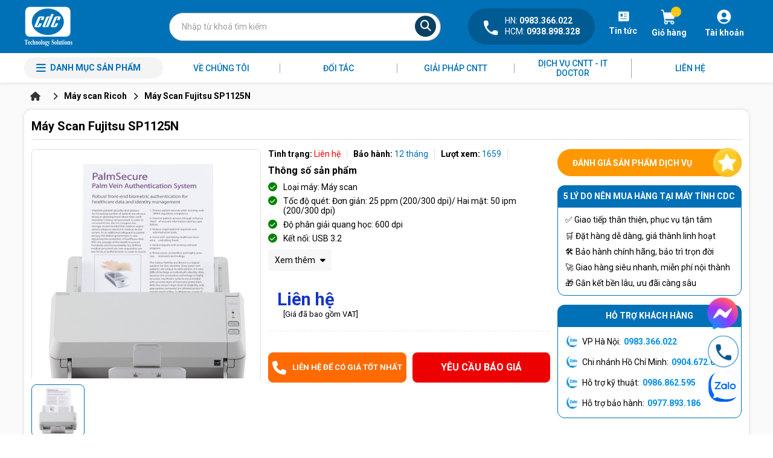

--- FILE ---
content_type: text/html; charset=UTF-8
request_url: https://maytinhcdc.vn/may-scan-fujitsu-sp1125n.html
body_size: 32314
content:

<!DOCTYPE html>
<html lang="vi">
<!-- Google Tag Manager -->
<script>(function(w,d,s,l,i){w[l]=w[l]||[];w[l].push({'gtm.start':
new Date().getTime(),event:'gtm.js'});var f=d.getElementsByTagName(s)[0],
j=d.createElement(s),dl=l!='dataLayer'?'&l='+l:'';j.async=true;j.src=
'https://www.googletagmanager.com/gtm.js?id='+i+dl;f.parentNode.insertBefore(j,f);
})(window,document,'script','dataLayer','GTM-NJTNVLS5');</script>
<!-- End Google Tag Manager -->

<!-- Google tag (gtag.js) -->
<script async src="https://www.googletagmanager.com/gtag/js?id=G-9MXVJ0MQBH"></script>
<script>
  window.dataLayer = window.dataLayer || [];
  function gtag(){dataLayer.push(arguments);}
  gtag('js', new Date());

  gtag('config', 'G-9MXVJ0MQBH');
</script>

<!-- Meta Pixel Code -->
<script>
!function(f,b,e,v,n,t,s)
{if(f.fbq)return;n=f.fbq=function(){n.callMethod?
n.callMethod.apply(n,arguments):n.queue.push(arguments)};
if(!f._fbq)f._fbq=n;n.push=n;n.loaded=!0;n.version='2.0';
n.queue=[];t=b.createElement(e);t.async=!0;
t.src=v;s=b.getElementsByTagName(e)[0];
s.parentNode.insertBefore(t,s)}(window, document,'script',
'https://connect.facebook.net/en_US/fbevents.js');
fbq('init', '1064133312304001');
fbq('track', 'PageView');
</script>
<noscript><img height="1" width="1" style="display:none"
src="https://www.facebook.com/tr?id=1064133312304001&ev=PageView&noscript=1"
/></noscript>
<!-- End Meta Pixel Code -->

<head>
  <!-- Google tag (gtag.js) --> <script async src="https://www.googletagmanager.com/gtag/js?id=G-TYCZ0RBDH5"></script> <script> window.dataLayer = window.dataLayer || []; function gtag(){dataLayer.push(arguments);} gtag('js', new Date()); gtag('config', 'G-TYCZ0RBDH5'); gtag('config', 'AW-614366998');</script>
  
     <!-- Google tag (gtag.js) --> <script async src="https://www.googletagmanager.com/gtag/js?id=G-TYCZ0RBDH5"></script> 
    <script> window.dataLayer = window.dataLayer || []; 
        function gtag(){dataLayer.push(arguments);} 
        gtag('js', new Date()); 
        gtag('config', 'G-TYCZ0RBDH5'); 
    </script>  
  
    <!-- Event snippet for Lượt mua hàng (1) conversion page --> 
	<script> gtag('event', 'conversion', { 'send_to': 'AW-614366998/UMNLCPCf-9EDEJb--aQC', 'transaction_id': '' }); </script>  
  
  
  
    <meta charset="UTF-8"/>
   	<meta name="viewport" content="width=device-width, initial-scale=1.0,maximum-scale=1">
    <meta name="google-site-verification" content="EOEwXTWB17ajswn1Z2Q0g-6UH9mHD4f4OF125eZRWM4" />
    <link rel="alternate" href="https://maytinhcdc.vn/may-scan-fujitsu-sp1125n.html" hreflang="vi-vn" />
  
  	

  <!----- seo meta trang chi tiết sản phẩm --->

   
      <title>Máy Scan Fujitsu SP1125N</title>
      <meta property="og:type" content="Máy Scan Fujitsu SP1125N">
      <meta property="og:title" content="Máy Scan Fujitsu SP1125N" />
  

  
  	<meta name="keywords" content="Máy Scan Fujitsu SP1125N"/>
  

   
    <meta name="description" content="Máy Scan Fujitsu SP1125N    Đơn giản: 25 ppm/ Hai mặt: 50 ipm   Độ phân giải quang học: 600 dpi  Kết nối: USB 3.2 bảo hành chính hãng giao hàng miễn phí tại HN/HCM" />
    <meta property="og:description" content="Máy Scan Fujitsu SP1125N    Đơn giản: 25 ppm/ Hai mặt: 50 ipm   Độ phân giải quang học: 600 dpi  Kết nối: USB 3.2 bảo hành chính hãng giao hàng miễn phí tại HN/HCM" />
   

  <!----- kết thúc seo meta trang chi tiết sản phẩm --->


  
    <meta content="document" name="resource-type" />
    <meta name="robots" content="index,follow" />
  
  
  	<link rel="shortcut icon" href="https://maytinhcdc.vn/static/assets/giaodien_2024/images/favicon.png" type="image/x-icon"  />
    
        <meta property="og:image" content="https://maytinhcdc.vn/media/product/250_5324_fujitsu_sp1125n.jpg?2.1" />
    
    <!-- end -->
   	<meta property="og:image:alt" content="Máy Scan Fujitsu SP1125N">
  
  
   
        

         
        
        
        <link rel="canonical" href="https://maytinhcdc.vn/may-scan-fujitsu-sp1125n.html" >
        
    
  
    <meta name="google-site-verification" content="lAgMZ7gGD0ixOJL1p1QI9x6bOps-W7WkQOqWdo3ob_g" />

	<link rel="stylesheet" href="https://cdnjs.cloudflare.com/ajax/libs/font-awesome/6.7.1/css/all.min.css" />
  	<link rel="stylesheet" href="/static/assets/giaodien_2024/script/library.css?v=1.2">
  	<link href="/static/assets/giaodien_2024/script/style.css?2026-01-30.08.07.04" rel="stylesheet" />
  
    <!-- Google tag (gtag.js) -->
<script async src="https://www.googletagmanager.com/gtag/js?id=UA-172341110-1"></script>
<script>
  window.dataLayer = window.dataLayer || [];
  function gtag(){dataLayer.push(arguments);}
  gtag('js', new Date());
  gtag('config', 'UA-172341110-1');
</script>
  
<meta name="google-site-verification" content="gmPCYYfmr5yFFAWHCj-p7ORLAkT_ch8srrQEZsjqCPU" />
  
</head>
<body >
  
  <!-- Google Tag Manager (noscript) -->
<noscript><iframe src="https://www.googletagmanager.com/ns.html?id=GTM-NJTNVLS5"
height="0" width="0" style="display:none;visibility:hidden"></iframe></noscript>
<!-- End Google Tag Manager (noscript) -->
  
  	<div class="header">
  <!----<div class="header-top">
  <div class="container">
    <div class="content-header-top d-flex align-items space-between">
      <div class="top-left d-flex">
      </div>
      <div class="top-right d-flex align-items">
        <a href="/yeu-cau-bao-hanh" class="items d-flex align-items">
          <i class=""></i>
          <span></span>
        </a>
        <a href="/yeu-cau-dat-hang" class="items d-flex align-items">
          <i class=""></i>
          <span></span>
        </a>
        <a href="/tin-tuc" class="items d-flex align-items">
          <i class=""></i>
          <span></span>
        </a>
      </div>
    </div>
  </div>
</div>--->
  <div class="header-mid">
    <div class="container">
      <div class="header-mid-content d-flex align-items">
        <a href="/" class="logo">
          <img src="/static/assets/giaodien_2024/images/logo.png" width="100%" height="100%" alt="logo">
        </a>
        <div class="global-menu nothome">
          <div class="title">
            <i class="fa fa-bars"></i>
            <span class="txt">Danh mục sản phẩm</span>
          </div>
          <div class="menu_holder">
            
            <div class="item">
              <a href="/may-tinh-van-phong" class="item-cate d-flex align-items space-between">
                <div class="text d-flex align-items">
                  
                  <img class="lazy" data-src="/media/category/cat_icon_568.png" alt="Máy tính" srcset="">
                  
                  <p class="line-clamp-1">Máy tính</p>
                </div>
                <i class="fa-solid fa-angle-right"></i>
              </a>
              
              <div class="menu-hover">
                <div class="list-holder d-flex  flex-wrap">
                  
                  <div class="item-holder">
                    <a href="/laptop.html" class="title-holder">Laptop</a>
                    
                    
                    <div class="holder-last">
                      
                      <div class="item-cate">
                        <a href="/laptop-dell.html" class="d-flex items-center space-between">
                          <span>Laptop Dell</span>
                          <i class="fa-solid fa-angle-right"></i>
                        </a>
                      </div>
                      
                    </div>
                    
                    <div class="holder-last">
                      
                      <div class="item-cate">
                        <a href="/laptop-lenovo.html" class="d-flex items-center space-between">
                          <span>Laptop Lenovo</span>
                          <i class="fa-solid fa-angle-right"></i>
                        </a>
                      </div>
                      
                    </div>
                    
                    <div class="holder-last">
                      
                      <div class="item-cate">
                        <a href="/laptop-hp.html" class="d-flex items-center space-between">
                          <span>Laptop HP</span>
                          <i class="fa-solid fa-angle-right"></i>
                        </a>
                      </div>
                      
                    </div>
                    
                    <div class="holder-last">
                      
                      <a href="/laptop-asus.html">Laptop Asus</a>
                      
                    </div>
                    
                    <div class="holder-last">
                      
                      <a href="/laptop-microsoft-surface.html">Laptop Microsoft Surface</a>
                      
                    </div>
                    
                    <div class="holder-last">
                      
                      <a href="/laptop-msi">Laptop MSI</a>
                      
                    </div>
                    
                    <div class="holder-last">
                      
                      <a href="/laptop-gaming-1">Laptop Gaming</a>
                      
                    </div>
                    
                    <div class="holder-last">
                      
                      <a href="/laptop-gigabyte">Laptop Gigabyte</a>
                      
                    </div>
                    
                    
                  </div>
                  
                  <div class="item-holder">
                    <a href="/pc-may-tinh-de-ban.html" class="title-holder">PC - Máy tính đồng bộ</a>
                    
                    
                    <div class="holder-last">
                      
                      <div class="item-cate">
                        <a href="/may-tinh-de-ban-dell.html" class="d-flex items-center space-between">
                          <span>Máy tính để bàn Dell</span>
                          <i class="fa-solid fa-angle-right"></i>
                        </a>
                      </div>
                      
                    </div>
                    
                    <div class="holder-last">
                      
                      <div class="item-cate">
                        <a href="/may-tinh-de-ban-lenovo.html" class="d-flex items-center space-between">
                          <span>Máy tính để bàn Lenovo</span>
                          <i class="fa-solid fa-angle-right"></i>
                        </a>
                      </div>
                      
                    </div>
                    
                    <div class="holder-last">
                      
                      <div class="item-cate">
                        <a href="/may-tinh-de-ban-hp.html" class="d-flex items-center space-between">
                          <span>Máy tính để bàn HP</span>
                          <i class="fa-solid fa-angle-right"></i>
                        </a>
                      </div>
                      
                    </div>
                    
                    <div class="holder-last">
                      
                      <div class="item-cate">
                        <a href="/may-tinh-de-ban-asus" class="d-flex items-center space-between">
                          <span>Máy tính để bàn Asus</span>
                          <i class="fa-solid fa-angle-right"></i>
                        </a>
                      </div>
                      
                    </div>
                    
                    
                  </div>
                  
                  <div class="item-holder">
                    <a href="/may-workstation.html" class="title-holder">Máy trạm - Workstation</a>
                    
                    
                    <div class="holder-last">
                      
                      <a href="/may-workstation-hp.html">Máy Workstation HP</a>
                      
                    </div>
                    
                    <div class="holder-last">
                      
                      <a href="/may-workstation-lenovo.html">Máy Workstation Lenovo</a>
                      
                    </div>
                    
                    <div class="holder-last">
                      
                      <a href="/may-workstation-dell.html">Máy Workstation Dell</a>
                      
                    </div>
                    
                    <div class="holder-last">
                      
                      <a href="/may-workstation-asus">Máy Workstation Asus</a>
                      
                    </div>
                    
                    
                  </div>
                  
                  <div class="item-holder">
                    <a href="/may-tinh-all-in-one.html" class="title-holder">Máy tính All In One</a>
                    
                    
                    <div class="holder-last">
                      
                      <a href="/may-tinh-all-in-one-hp.html">Máy tính All In One HP</a>
                      
                    </div>
                    
                    <div class="holder-last">
                      
                      <a href="/may-tinh-all-in-one-lenovo.html">Máy tính All In One Lenovo</a>
                      
                    </div>
                    
                    <div class="holder-last">
                      
                      <a href="/may-tinh-all-in-one-dell.html">Máy tính All-in-one Dell</a>
                      
                    </div>
                    
                    <div class="holder-last">
                      
                      <a href="/may-tinh-all-in-one-apple-imac.html">Máy tính All-in-One Apple iMac</a>
                      
                    </div>
                    
                    <div class="holder-last">
                      
                      <a href="/may-tinh-all-in-one-asus">Máy tính All in one Asus</a>
                      
                    </div>
                    
                    
                  </div>
                  
                  <div class="item-holder">
                    <a href="/man-hinh-may-tinh.html" class="title-holder">Màn hình máy tính</a>
                    
                    
                    <div class="holder-last">
                      
                      <div class="item-cate">
                        <a href="/man-hinh-may-tinh-dell.html" class="d-flex items-center space-between">
                          <span>Màn hình máy tính Dell</span>
                          <i class="fa-solid fa-angle-right"></i>
                        </a>
                      </div>
                      
                    </div>
                    
                    <div class="holder-last">
                      
                      <a href="/man-hinh-may-tinh-hp.html">Màn hình máy tính HP</a>
                      
                    </div>
                    
                    <div class="holder-last">
                      
                      <a href="/man-hinh-may-tinh-lenovo.html">Màn hình máy tính Lenovo</a>
                      
                    </div>
                    
                    <div class="holder-last">
                      
                      <a href="/man-hinh-may-tinh-samsung.html">Màn hình máy tính Samsung</a>
                      
                    </div>
                    
                    <div class="holder-last">
                      
                      <a href="/man-hinh-may-tinh-asus.html">Màn hình máy tính Asus</a>
                      
                    </div>
                    
                    <div class="holder-last">
                      
                      <a href="/man-hinh-may-tinh-acer.html">Màn hình máy tính Acer</a>
                      
                    </div>
                    
                    <div class="holder-last">
                      
                      <a href="/man-hinh-may-tinh-lg.html">Màn hình máy tính LG</a>
                      
                    </div>
                    
                    
                  </div>
                  
                  <div class="item-holder">
                    <a href="/linh-kien-may-tinh.html" class="title-holder">Linh kiện máy tính</a>
                    
                    
                    <div class="holder-last">
                      
                      <div class="item-cate">
                        <a href="/cpu-bo-vi-xu-ly.html" class="d-flex items-center space-between">
                          <span>CPU - Bộ vi xử lý</span>
                          <i class="fa-solid fa-angle-right"></i>
                        </a>
                      </div>
                      
                    </div>
                    
                    <div class="holder-last">
                      
                      <div class="item-cate">
                        <a href="/mainboard-bo-mach-chu.html" class="d-flex items-center space-between">
                          <span>Mainboard - Bo mạch chủ</span>
                          <i class="fa-solid fa-angle-right"></i>
                        </a>
                      </div>
                      
                    </div>
                    
                    <div class="holder-last">
                      
                      <div class="item-cate">
                        <a href="/ram.html-1" class="d-flex items-center space-between">
                          <span>RAM - Bộ Nhớ Trong</span>
                          <i class="fa-solid fa-angle-right"></i>
                        </a>
                      </div>
                      
                    </div>
                    
                    <div class="holder-last">
                      
                      <div class="item-cate">
                        <a href="/vga-card-man-hinh" class="d-flex items-center space-between">
                          <span>VGA - Card màn hình</span>
                          <i class="fa-solid fa-angle-right"></i>
                        </a>
                      </div>
                      
                    </div>
                    
                    <div class="holder-last">
                      
                      <div class="item-cate">
                        <a href="/o-cung.html" class="d-flex items-center space-between">
                          <span>Ổ Cứng Máy Tính</span>
                          <i class="fa-solid fa-angle-right"></i>
                        </a>
                      </div>
                      
                    </div>
                    
                    <div class="holder-last">
                      
                      <div class="item-cate">
                        <a href="/quat-tan-nhiet.html" class="d-flex items-center space-between">
                          <span>Quạt tản nhiệt</span>
                          <i class="fa-solid fa-angle-right"></i>
                        </a>
                      </div>
                      
                    </div>
                    
                    <div class="holder-last">
                      
                      <div class="item-cate">
                        <a href="/vo-case.html" class="d-flex items-center space-between">
                          <span>Vỏ Case</span>
                          <i class="fa-solid fa-angle-right"></i>
                        </a>
                      </div>
                      
                    </div>
                    
                    <div class="holder-last">
                      
                      <div class="item-cate">
                        <a href="/psu-nguon-may-tinh.html" class="d-flex items-center space-between">
                          <span>PSU - Nguồn Máy Tính</span>
                          <i class="fa-solid fa-angle-right"></i>
                        </a>
                      </div>
                      
                    </div>
                    
                    <div class="holder-last">
                      
                      <div class="item-cate">
                        <a href="/ban-phim-chuot.html" class="d-flex items-center space-between">
                          <span>Bàn phím, chuột</span>
                          <i class="fa-solid fa-angle-right"></i>
                        </a>
                      </div>
                      
                    </div>
                    
                    <div class="holder-last">
                      
                      <div class="item-cate">
                        <a href="/loa.html" class="d-flex items-center space-between">
                          <span>Loa</span>
                          <i class="fa-solid fa-angle-right"></i>
                        </a>
                      </div>
                      
                    </div>
                    
                    
                  </div>
                  
                </div>
              </div>
              
            </div>
            
            <div class="item">
              <a href="/thiet-bi-van-phong" class="item-cate d-flex align-items space-between">
                <div class="text d-flex align-items">
                  
                  <img class="lazy" data-src="/media/category/cat_icon_569.png" alt="Thiết bị văn phòng" srcset="">
                  
                  <p class="line-clamp-1">Thiết bị văn phòng</p>
                </div>
                <i class="fa-solid fa-angle-right"></i>
              </a>
              
              <div class="menu-hover">
                <div class="list-holder d-flex  flex-wrap">
                  
                  <div class="item-holder">
                    <a href="/may-in.html" class="title-holder">Máy in</a>
                    
                    
                    <div class="holder-last">
                      
                      <div class="item-cate">
                        <a href="/may-in-theo-hang-san-xuat" class="d-flex items-center space-between">
                          <span>Máy in theo hãng</span>
                          <i class="fa-solid fa-angle-right"></i>
                        </a>
                      </div>
                      
                    </div>
                    
                    <div class="holder-last">
                      
                      <div class="item-cate">
                        <a href="/may-in-laser-den-trang.html" class="d-flex items-center space-between">
                          <span>Máy in laser đen trắng</span>
                          <i class="fa-solid fa-angle-right"></i>
                        </a>
                      </div>
                      
                    </div>
                    
                    <div class="holder-last">
                      
                      <div class="item-cate">
                        <a href="/may-in-laser-kho-a3.html" class="d-flex items-center space-between">
                          <span>Máy in laser khổ A3</span>
                          <i class="fa-solid fa-angle-right"></i>
                        </a>
                      </div>
                      
                    </div>
                    
                    <div class="holder-last">
                      
                      <div class="item-cate">
                        <a href="/may-in-laser-mau.html" class="d-flex items-center space-between">
                          <span>Máy in laser màu</span>
                          <i class="fa-solid fa-angle-right"></i>
                        </a>
                      </div>
                      
                    </div>
                    
                    <div class="holder-last">
                      
                      <div class="item-cate">
                        <a href="/may-in-laser-da-chuc-nang.html" class="d-flex items-center space-between">
                          <span>Máy in laser đa chức năng</span>
                          <i class="fa-solid fa-angle-right"></i>
                        </a>
                      </div>
                      
                    </div>
                    
                    <div class="holder-last">
                      
                      <div class="item-cate">
                        <a href="/may-in-phun.html" class="d-flex items-center space-between">
                          <span>Máy in phun</span>
                          <i class="fa-solid fa-angle-right"></i>
                        </a>
                      </div>
                      
                    </div>
                    
                    <div class="holder-last">
                      
                      <div class="item-cate">
                        <a href="/may-in-phun-mau.html" class="d-flex items-center space-between">
                          <span>Máy in phun màu</span>
                          <i class="fa-solid fa-angle-right"></i>
                        </a>
                      </div>
                      
                    </div>
                    
                    <div class="holder-last">
                      
                      <div class="item-cate">
                        <a href="/may-in-kim.html" class="d-flex items-center space-between">
                          <span>Máy in kim</span>
                          <i class="fa-solid fa-angle-right"></i>
                        </a>
                      </div>
                      
                    </div>
                    
                    <div class="holder-last">
                      
                      <div class="item-cate">
                        <a href="/may-in-nhan.html" class="d-flex items-center space-between">
                          <span>Máy in tem nhãn, mã vạch</span>
                          <i class="fa-solid fa-angle-right"></i>
                        </a>
                      </div>
                      
                    </div>
                    
                    <div class="holder-last">
                      
                      <div class="item-cate">
                        <a href="/muc-in.html" class="d-flex items-center space-between">
                          <span>Mực in</span>
                          <i class="fa-solid fa-angle-right"></i>
                        </a>
                      </div>
                      
                    </div>
                    
                    <div class="holder-last">
                      
                      <div class="item-cate">
                        <a href="/nhan-in.html" class="d-flex items-center space-between">
                          <span>Nhãn in</span>
                          <i class="fa-solid fa-angle-right"></i>
                        </a>
                      </div>
                      
                    </div>
                    
                    
                  </div>
                  
                  <div class="item-holder">
                    <a href="/may-scan.html" class="title-holder">Máy scan</a>
                    
                    
                    <div class="holder-last">
                      
                      <a href="/may-scan-hp.html">Máy scan HP</a>
                      
                    </div>
                    
                    <div class="holder-last">
                      
                      <a href="/may-scan-brother.html">Máy scan Brother</a>
                      
                    </div>
                    
                    <div class="holder-last">
                      
                      <a href="/may-scan-canon.html">Máy scan Canon</a>
                      
                    </div>
                    
                    <div class="holder-last">
                      
                      <a href="/may-scan-avision.html">Máy Scan Avision</a>
                      
                    </div>
                    
                    <div class="holder-last">
                      
                      <a href="/may-scan-ricoh">Máy scan Ricoh</a>
                      
                    </div>
                    
                    <div class="holder-last">
                      
                      <a href="/may-scan-epson.html">Máy scan Epson</a>
                      
                    </div>
                    
                    <div class="holder-last">
                      
                      <a href="/may-scan-panasonic.html">Máy scan Panasonic</a>
                      
                    </div>
                    
                    <div class="holder-last">
                      
                      <a href="/may-scan-plustek.html">Máy scan Plustek</a>
                      
                    </div>
                    
                    <div class="holder-last">
                      
                      <a href="/may-scan-a3.html">Máy Scan A3</a>
                      
                    </div>
                    
                    <div class="holder-last">
                      
                      <a href="/may-scan-a4.html">Máy Scan A4</a>
                      
                    </div>
                    
                    <div class="holder-last">
                      
                      <a href="/may-scan-2-mat.html">Máy Scan 2 Mặt</a>
                      
                    </div>
                    
                    
                  </div>
                  
                  <div class="item-holder">
                    <a href="/may-photocopy.html" class="title-holder">Máy photocopy</a>
                    
                    
                    <div class="holder-last">
                      
                      <a href="/may-photocopy-film.html">Máy Photocopy FujiFilm</a>
                      
                    </div>
                    
                    <div class="holder-last">
                      
                      <a href="/may-photocopy-ricoh.html">Máy photocopy Ricoh</a>
                      
                    </div>
                    
                    <div class="holder-last">
                      
                      <a href="/may-photocopy-canon.html">Máy photocopy Canon</a>
                      
                    </div>
                    
                    <div class="holder-last">
                      
                      <a href="/may-photocopy-hp.html">Máy photocopy HP</a>
                      
                    </div>
                    
                    
                  </div>
                  
                  <div class="item-holder">
                    <a href="/muc-in" class="title-holder">Mực in</a>
                    
                  </div>
                  
                </div>
              </div>
              
            </div>
            
            <div class="item">
              <a href="/may-chu-thiet-bi-luu-tru-va-linh-kien.html" class="item-cate d-flex align-items space-between">
                <div class="text d-flex align-items">
                  
                  <img class="lazy" data-src="/media/category/cat_icon_48.png" alt="Máy chủ & Thiết bị lưu trữ" srcset="">
                  
                  <p class="line-clamp-1">Máy chủ & Thiết bị lưu trữ</p>
                </div>
                <i class="fa-solid fa-angle-right"></i>
              </a>
              
              <div class="menu-hover">
                <div class="list-holder d-flex  flex-wrap">
                  
                  <div class="item-holder">
                    <a href="/may-chu.html" class="title-holder">Máy chủ</a>
                    
                    
                    <div class="holder-last">
                      
                      <a href="/may-chu-hp.html">Máy chủ HP</a>
                      
                    </div>
                    
                    <div class="holder-last">
                      
                      <a href="/may-chu-dell.html">Máy chủ Dell</a>
                      
                    </div>
                    
                    <div class="holder-last">
                      
                      <a href="/may-chu-lenovo.html">Máy chủ Lenovo</a>
                      
                    </div>
                    
                    <div class="holder-last">
                      
                      <a href="/may-chu-fujitsu.html">Máy chủ Fujitsu</a>
                      
                    </div>
                    
                    <div class="holder-last">
                      
                      <a href="/may-chu-h3c">Máy chủ H3C</a>
                      
                    </div>
                    
                    
                  </div>
                  
                  <div class="item-holder">
                    <a href="/thiet-bi-luu-tru.html" class="title-holder">Thiết bị lưu trữ</a>
                    
                    
                    <div class="holder-last">
                      
                      <a href="/thiet-bi-luu-tru-hp.html">Thiết bị lưu trữ HP</a>
                      
                    </div>
                    
                    <div class="holder-last">
                      
                      <a href="/thiet-bi-luu-tru-lenovo.html">Thiết bị lưu trữ Lenovo</a>
                      
                    </div>
                    
                    <div class="holder-last">
                      
                      <a href="/thiet-bi-luu-tru-dell.html">Thiết bị lưu trữ Dell</a>
                      
                    </div>
                    
                    <div class="holder-last">
                      
                      <a href="/thiet-bi-luu-tru-fujitsu.html">Thiết bị lưu trữ Fujitsu</a>
                      
                    </div>
                    
                    <div class="holder-last">
                      
                      <a href="/thiet-bi-luu-tru-nec.html">Thiết bị lưu trữ NEC</a>
                      
                    </div>
                    
                    <div class="holder-last">
                      
                      <a href="/thiet-bi-luu-tru-asus.html">Thiết bị lưu trữ Asus</a>
                      
                    </div>
                    
                    <div class="holder-last">
                      
                      <a href="/thiet-bi-luu-tru-synology.html">Thiết bị lưu trữ Synology</a>
                      
                    </div>
                    
                    <div class="holder-last">
                      
                      <a href="/thiet-bi-luu-tru-buffalo.html">Thiết bị lưu trữ Buffalo</a>
                      
                    </div>
                    
                    <div class="holder-last">
                      
                      <a href="/thiet-bi-luu-tru-qnap.html">Thiết bị lưu trữ QNAP</a>
                      
                    </div>
                    
                    
                  </div>
                  
                  <div class="item-holder">
                    <a href="/thiet-bi-luu-dien.html" class="title-holder">Thiết bị lưu điện</a>
                    
                    
                    <div class="holder-last">
                      
                      <a href="/thiet-bi-luu-dien-up-select">Thiết bị lưu điện Up Select</a>
                      
                    </div>
                    
                    <div class="holder-last">
                      
                      <a href="/thiet-bi-luu-dien-eaton.html">Thiết bị lưu điện Eaton</a>
                      
                    </div>
                    
                    <div class="holder-last">
                      
                      <a href="/thiet-bi-luu-dien-santak.html">Thiết bị lưu điện Santak</a>
                      
                    </div>
                    
                    <div class="holder-last">
                      
                      <a href="/thiet-bi-luu-dien-apc.html">Thiết bị lưu điện APC</a>
                      
                    </div>
                    
                    <div class="holder-last">
                      
                      <a href="/thiet-bi-luu-dien-cyber.html">Thiết bị lưu điện Cyber</a>
                      
                    </div>
                    
                    <div class="holder-last">
                      
                      <a href="/thiet-bi-luu-dien-riello.html">Thiết bị lưu điện Riello</a>
                      
                    </div>
                    
                    
                  </div>
                  
                </div>
              </div>
              
            </div>
            
            <div class="item">
              <a href="/tb-mang-hoi-nghi-truc-tuyen" class="item-cate d-flex align-items space-between">
                <div class="text d-flex align-items">
                  
                  <img class="lazy" data-src="/media/category/cat_icon_50.png" alt="TB mạng & Hội nghị trực tuyến" srcset="">
                  
                  <p class="line-clamp-1">TB mạng & Hội nghị trực tuyến</p>
                </div>
                <i class="fa-solid fa-angle-right"></i>
              </a>
              
              <div class="menu-hover">
                <div class="list-holder d-flex  flex-wrap">
                  
                  <div class="item-holder">
                    <a href="/thiet-bi-hoi-nghi-truc-tuyen.html" class="title-holder">Thiết bị hội nghị trực tuyến</a>
                    
                    
                    <div class="holder-last">
                      
                      <a href="/thiet-bi-hoi-nghi-polycom.html">Thiết bị hội nghị Polycom</a>
                      
                    </div>
                    
                    <div class="holder-last">
                      
                      <a href="/thiet-bi-hoi-nghi-logitech.html">Thiết bị hội nghị Logitech</a>
                      
                    </div>
                    
                    <div class="holder-last">
                      
                      <a href="/loa-hoi-nghi-truyen-hinh.html">Loa hội nghị truyền hình</a>
                      
                    </div>
                    
                    <div class="holder-last">
                      
                      <a href="/dien-thoai-hoi-nghi-da-nang.html">Điện thoại hội nghị đa năng</a>
                      
                    </div>
                    
                    
                  </div>
                  
                  <div class="item-holder">
                    <a href="/thiet-bi-wifi.html" class="title-holder">Thiết bị wifi</a>
                    
                    
                    <div class="holder-last">
                      
                      <a href="/tp-link.html">TP_Link</a>
                      
                    </div>
                    
                    <div class="holder-last">
                      
                      <a href="/cisco.html">Cisco</a>
                      
                    </div>
                    
                    <div class="holder-last">
                      
                      <a href="/linksys.html">Linksys</a>
                      
                    </div>
                    
                    <div class="holder-last">
                      
                      <a href="/draytek.html">Draytek</a>
                      
                    </div>
                    
                    <div class="holder-last">
                      
                      <a href="/unifi.html">Unifi</a>
                      
                    </div>
                    
                    <div class="holder-last">
                      
                      <a href="/ethernet-1">Ethernet</a>
                      
                    </div>
                    
                    
                  </div>
                  
                  <div class="item-holder">
                    <a href="/switch.html" class="title-holder">Switch</a>
                    
                    
                    <div class="holder-last">
                      
                      <a href="/switch-juniper.html">Switch Juniper</a>
                      
                    </div>
                    
                    <div class="holder-last">
                      
                      <a href="/switch-cisco.html">Switch Cisco</a>
                      
                    </div>
                    
                    <div class="holder-last">
                      
                      <a href="/switch-dlink.html">Switch D_Link</a>
                      
                    </div>
                    
                    <div class="holder-last">
                      
                      <a href="/switch-tplink.html">Switch TP_Link</a>
                      
                    </div>
                    
                    <div class="holder-last">
                      
                      <a href="/switch-dell.html">Switch Dell</a>
                      
                    </div>
                    
                    <div class="holder-last">
                      
                      <a href="/switch-draytek.html">Switch Draytek</a>
                      
                    </div>
                    
                    <div class="holder-last">
                      
                      <a href="/h3c">H3C</a>
                      
                    </div>
                    
                    
                  </div>
                  
                  <div class="item-holder">
                    <a href="/camera-giam-sat.html" class="title-holder">Camera giám sát</a>
                    
                    
                    <div class="holder-last">
                      
                      <a href="/lap-dat-tron-bo-camera.html">Lắp đặt trọn bộ camera</a>
                      
                    </div>
                    
                    <div class="holder-last">
                      
                      <a href="/dau-ghi-hinh-camera.html">Đầu ghi hình camera</a>
                      
                    </div>
                    
                    <div class="holder-last">
                      
                      <a href="/mat-camera.html">Mắt camera</a>
                      
                    </div>
                    
                    
                  </div>
                  
                  <div class="item-holder">
                    <a href="/tai-nghe.html" class="title-holder">Tai nghe</a>
                    
                    
                    <div class="holder-last">
                      
                      <a href="/tai-nghe-jabra.html">Tai nghe Jabra</a>
                      
                    </div>
                    
                    
                  </div>
                  
                  <div class="item-holder">
                    <a href="/router.html-1" class="title-holder">Router</a>
                    
                    
                    <div class="holder-last">
                      
                      <a href="/router-draytek.html">Router Draytek</a>
                      
                    </div>
                    
                    
                  </div>
                  
                  <div class="item-holder">
                    <a href="/dien-thoai" class="title-holder">Điện thoại</a>
                    
                    
                    <div class="holder-last">
                      
                      <div class="item-cate">
                        <a href="/dien-thoai-ip.html" class="d-flex items-center space-between">
                          <span>Điện thoại IP</span>
                          <i class="fa-solid fa-angle-right"></i>
                        </a>
                      </div>
                      
                    </div>
                    
                    <div class="holder-last">
                      
                      <div class="item-cate">
                        <a href="/tong-dai-dien-thoai.html" class="d-flex items-center space-between">
                          <span>Tổng đài điện thoại</span>
                          <i class="fa-solid fa-angle-right"></i>
                        </a>
                      </div>
                      
                    </div>
                    
                    
                  </div>
                  
                  <div class="item-holder">
                    <a href="/may-chieu" class="title-holder">Máy chiếu</a>
                    
                  </div>
                  
                  <div class="item-holder">
                    <a href="/router.html" class="title-holder">Phụ kiện</a>
                    
                  </div>
                  
                </div>
              </div>
              
            </div>
            
            <div class="item">
              <a href="/thiet-bi-bao-mat" class="item-cate d-flex align-items space-between">
                <div class="text d-flex align-items">
                  
                  <img class="lazy" data-src="/media/category/cat_icon_570.png" alt="Thiết bị bảo mật" srcset="">
                  
                  <p class="line-clamp-1">Thiết bị bảo mật</p>
                </div>
                <i class="fa-solid fa-angle-right"></i>
              </a>
              
              <div class="menu-hover">
                <div class="list-holder d-flex  flex-wrap">
                  
                  <div class="item-holder">
                    <a href="/firewall-palo-alto" class="title-holder">Firewall Palo Alto</a>
                    
                  </div>
                  
                  <div class="item-holder">
                    <a href="/firewall.html" class="title-holder">Firewall</a>
                    
                    
                    <div class="holder-last">
                      
                      <a href="/firewall-fortigate.html">Firewall Fortigate</a>
                      
                    </div>
                    
                    <div class="holder-last">
                      
                      <a href="/firewall-cisco.html">Firewall Cisco</a>
                      
                    </div>
                    
                    
                  </div>
                  
                </div>
              </div>
              
            </div>
            
            <div class="item">
              <a href="/phan-mem-ban-quyen.html" class="item-cate d-flex align-items space-between">
                <div class="text d-flex align-items">
                  
                  <img class="lazy" data-src="/media/category/cat_icon_51.png" alt="Phần mềm bản quyền" srcset="">
                  
                  <p class="line-clamp-1">Phần mềm bản quyền</p>
                </div>
                <i class="fa-solid fa-angle-right"></i>
              </a>
              
              <div class="menu-hover">
                <div class="list-holder d-flex  flex-wrap">
                  
                  <div class="item-holder">
                    <a href="/phan-mem-microsoft.html" class="title-holder">Phần mềm Microsoft Windows</a>
                    
                  </div>
                  
                  <div class="item-holder">
                    <a href="/phan-mem-co-so-du-lieu.html" class="title-holder">Phần mềm Cơ sở dữ liệu</a>
                    
                  </div>
                  
                  <div class="item-holder">
                    <a href="/phan-mem-backup.html" class="title-holder">Phần mềm Backup</a>
                    
                  </div>
                  
                  <div class="item-holder">
                    <a href="/phan-mem-microsoft-office.html" class="title-holder">Phần mềm Microsoft Office</a>
                    
                  </div>
                  
                  <div class="item-holder">
                    <a href="/phan-mem-do-hoa.html" class="title-holder">Phần mềm đồ họa</a>
                    
                  </div>
                  
                  <div class="item-holder">
                    <a href="/phan-mem-ban-quyen-vmware" class="title-holder">Phần mềm VMware</a>
                    
                  </div>
                  
                  <div class="item-holder">
                    <a href="/phan-mem-microsoft-windows-server.html" class="title-holder">Phần mềm Microsoft Windows Server</a>
                    
                  </div>
                  
                  <div class="item-holder">
                    <a href="/phan-mem-phu-tro.html" class="title-holder">Phần mềm phụ trợ</a>
                    
                  </div>
                  
                  <div class="item-holder">
                    <a href="/phan-mem-diet-virus.html" class="title-holder">Phần mềm diệt Virus</a>
                    
                    
                    <div class="holder-last">
                      
                      <a href="/kaspersky">Kaspersky</a>
                      
                    </div>
                    
                    
                  </div>
                  
                </div>
              </div>
              
            </div>
            
          </div>
        </div>

        <div class="form__input">
          <form method="get" action="/tim" enctype="multipart/form-data"
                class="clearfix search-form bg-white">
            <div class="searh-form-container">
              <input type="text" id="js-global-seach" class="text_search" name="q"
                     placeholder="Nhập từ khoá tìm kiếm" autocomplete="off">
              <button type="submit" class="submit-search">
                <i class="fa fa-search"></i>
              </button>
            </div>
            <div class="clearfix"></div>
          </form>
          <div class="autocomplete-suggestions" id="js-show-search">
            <div class="content-suggestions" id="js-seach-holder"></div>  
          </div>
        </div>
        <div class="header-mid-right d-flex align-items space-between">
          <div class="box-phone d-flex align-items space-center">
            <i class="icon_2024 phone"></i>
            <div class="text">
              <a href="tel:0902077769">HN: <b>0983.366.022</b>
              </a>
              <a href="tel:0909939360">HCM: <b>0938.898.328</b>
              </a>
            </div>
          </div>
          <a href="/tin-tuc" class="item">
            <i class="icon_2024 article" style="filter: brightness(0) invert(1);"></i>
            <span class="text">Tin tức</span>
          </a>
          <a href="/cart" class="item cart">
            <i class="icon_2024 cart"></i>
            <span class="text">Giỏ hàng</span>
            <span class="counter-cart js-cart-counter">1</span>
          </a>
          <a href="/taikhoan" class="item">
            <i class="icon_2024 account"></i>
            <span class="text " style="width: 80px;">Tài khoản</span>
          </a>
        </div>
      </div>
    </div>
  </div>
  <div class="header-bottom">
    <div class="container">
      <div class="content-header-bottom d-flex align-items">
        <div class="global-menu nothome">
          <div class="title">
            <i class="fa fa-bars"></i>
            <span class="txt">Danh mục sản phẩm</span>
          </div>
          <div class="menu_holder">
            
            <div class="item">
              <a href="/may-tinh-van-phong" class="item-cate d-flex align-items space-between">
                <div class="text d-flex align-items">
                  
                  <img class="lazy" data-src="/media/category/cat_icon_568.png" width="24px" height="24px" alt="Máy tính" srcset="">
                  
                  <p class="line-clamp-1">Máy tính</p>
                </div>
                <i class="fa-solid fa-angle-right"></i>
              </a>
              
              <div class="menu-hover">
                <div class="list-holder d-flex  flex-wrap">
                  
                  <div class="item-holder">
                    <a href="/laptop.html" class="title-holder">Laptop</a>
                    
                    
                    <div class="holder-last">
                      
                      <div class="item-cate">
                        <a href="/laptop-dell.html" class="d-flex align-items space-between">
                          <span>Laptop Dell</span>
                          <i class="fa-solid fa-angle-right"></i>
                        </a>
                        <div class="box-holder-last">
                          
                          <a href="/laptop-dell-latitude.html">Laptop Dell Latitude</a>		
                          
                          <a href="/laptop-dell-inspiron.html">Laptop Dell Inspiron</a>		
                          
                          <a href="/laptop-dell-vostro.html">Laptop Dell Vostro</a>		
                          
                          <a href="/laptop-dell-xps.html">Laptop Dell XPS</a>		
                          
                          <a href="/laptop-dell-precision.html">Laptop Dell Precision</a>		
                          
                          <a href="/laptop-dell-alienware.html">Laptop Dell AlienWare</a>		
                          
                          <a href="/laptop-dell-gaming-1">Laptop Dell Gaming</a>		
                          
                          <a href="/dell-pro">Dell Pro</a>		
                          
                          <a href="/dell-tower">Dell Tower</a>		
                          
                          <a href="/dell-slim-1">Dell Slim</a>		
                          
                        </div>

                      </div>
                      
                    </div>
                    
                    <div class="holder-last">
                      
                      <div class="item-cate">
                        <a href="/laptop-lenovo.html" class="d-flex align-items space-between">
                          <span>Laptop Lenovo</span>
                          <i class="fa-solid fa-angle-right"></i>
                        </a>
                        <div class="box-holder-last">
                          
                          <a href="/laptop-lenovo-thinkpad.html">Laptop Lenovo ThinkPad</a>		
                          
                          <a href="/laptop-lenovo-v-series-s-series.html">Laptop Lenovo V Series/ S Series</a>		
                          
                          <a href="/laptop-lenovo-yoga-slim.html">Laptop Lenovo Yoga Slim</a>		
                          
                          <a href="/laptop-lenovo-thinkbook.html">Laptop Lenovo ThinkBook</a>		
                          
                          <a href="/laptop-lenovo-legion.html">Laptop Lenovo Legion</a>		
                          
                          <a href="/laptop-lenovo-ideapad.html">Laptop Lenovo IdeaPad</a>		
                          
                          <a href="/laptop-lenovo-ideapad-gaming.html">Laptop Lenovo IdeaPad Gaming</a>		
                          
                        </div>

                      </div>
                      
                    </div>
                    
                    <div class="holder-last">
                      
                      <div class="item-cate">
                        <a href="/laptop-hp.html" class="d-flex align-items space-between">
                          <span>Laptop HP</span>
                          <i class="fa-solid fa-angle-right"></i>
                        </a>
                        <div class="box-holder-last">
                          
                          <a href="/laptop-hp-probook.html">Laptop HP ProBook</a>		
                          
                          <a href="/laptop-hp-14s-15s.html">Laptop HP 14s, 15s</a>		
                          
                          <a href="/laptop-hp-elitebook.html">Laptop HP EliteBook</a>		
                          
                          <a href="/hp-elitebook-ultra">HP EliteBook Ultra</a>		
                          
                          <a href="/laptop-hp-240s-340s.html">Laptop HP 240s, 340s</a>		
                          
                          <a href="/laptop-hp-pavilion.html">Laptop HP Pavilion</a>		
                          
                          <a href="/laptop-hp-envy.html">Laptop HP Envy</a>		
                          
                          <a href="/laptop-hp-spectre.html">Laptop HP Spectre</a>		
                          
                          <a href="/laptop-hp-omen.html">Laptop HP Omen</a>		
                          
                          <a href="/laptop-hp-gaming-victus.html">Laptop HP Gaming Victus</a>		
                          
                          <a href="/hp-omnibook">Laptop HP OmniBook</a>		
                          
                          <a href="/laptop-hp-240-240r">Laptop HP 240/ 240R</a>		
                          
                          <a href="/hp-250r">Laptop HP 250/ 250R</a>		
                          
                        </div>

                      </div>
                      
                    </div>
                    
                    <div class="holder-last">
                      
                      <a href="/laptop-asus.html">Laptop Asus</a>
                      
                    </div>
                    
                    <div class="holder-last">
                      
                      <a href="/laptop-microsoft-surface.html">Laptop Microsoft Surface</a>
                      
                    </div>
                    
                    <div class="holder-last">
                      
                      <a href="/laptop-msi">Laptop MSI</a>
                      
                    </div>
                    
                    <div class="holder-last">
                      
                      <a href="/laptop-gaming-1">Laptop Gaming</a>
                      
                    </div>
                    
                    <div class="holder-last">
                      
                      <a href="/laptop-gigabyte">Laptop Gigabyte</a>
                      
                    </div>
                    
                    
                  </div>
                  
                  <div class="item-holder">
                    <a href="/pc-may-tinh-de-ban.html" class="title-holder">PC - Máy tính đồng bộ</a>
                    
                    
                    <div class="holder-last">
                      
                      <div class="item-cate">
                        <a href="/may-tinh-de-ban-dell.html" class="d-flex align-items space-between">
                          <span>Máy tính để bàn Dell</span>
                          <i class="fa-solid fa-angle-right"></i>
                        </a>
                        <div class="box-holder-last">
                          
                          <a href="/may-tinh-de-ban-dell-optiplex.html">Máy tính để bàn Dell OptiPlex</a>		
                          
                          <a href="/may-tinh-de-ban-dell-vostro.html">Máy tính để bàn Dell Vostro</a>		
                          
                          <a href="/may-tinh-de-ban-dell-inspiron.html">Máy tính để bàn Dell Inspiron</a>		
                          
                          <a href="/may-tinh-de-ban-dell-xps.html">Máy tính để bàn Dell XPS</a>		
                          
                          <a href="/dell-slim">Máy tính để bàn Dell Slim</a>		
                          
                          <a href="/may-tinh-de-ban-dell-tower">Máy tính để bàn Dell Tower</a>		
                          
                          <a href="/dell-pro-tower">Máy tinh để bàn Dell Pro Tower</a>		
                          
                        </div>

                      </div>
                      
                    </div>
                    
                    <div class="holder-last">
                      
                      <div class="item-cate">
                        <a href="/may-tinh-de-ban-lenovo.html" class="d-flex align-items space-between">
                          <span>Máy tính để bàn Lenovo</span>
                          <i class="fa-solid fa-angle-right"></i>
                        </a>
                        <div class="box-holder-last">
                          
                          <a href="/thinkcentre-neo-50s">Lenovo ThinkCentre neo 50s</a>		
                          
                          <a href="/lenovo-thinkcentre-neo-50t">Lenovo ThinkCentre Neo 50t</a>		
                          
                          <a href="/lenovo-thinkcentre-m70t">Lenovo ThinkCentre M70t</a>		
                          
                          <a href="/lenovo-thinkcentre-m70s">Lenovo ThinkCentre M70s</a>		
                          
                          <a href="/lenovo-thinkcenter-m90t">Lenovo ThinkCenter M90t</a>		
                          
                          <a href="/lenovo-thinkstation-p350">Lenovo Thinkstation P350</a>		
                          
                          <a href="/lenovo-v50t">Lenovo V50t</a>		
                          
                          <a href="/lenovo-thinkcentre-neo-30s">Lenovo ThinkCentre neo 30s</a>		
                          
                        </div>

                      </div>
                      
                    </div>
                    
                    <div class="holder-last">
                      
                      <div class="item-cate">
                        <a href="/may-tinh-de-ban-hp.html" class="d-flex align-items space-between">
                          <span>Máy tính để bàn HP</span>
                          <i class="fa-solid fa-angle-right"></i>
                        </a>
                        <div class="box-holder-last">
                          
                          <a href="/pro-tower">Pro Tower</a>		
                          
                          <a href="/hp-s01-1">HP S01</a>		
                          
                          <a href="/may-tinh-de-ban-hp-prodesk.html">Máy tính để bàn HP ProDesk</a>		
                          
                          <a href="/may-tinh-de-ban-hp-pavilion.html">Máy tính để bàn HP Pavilion</a>		
                          
                          <a href="/may-tinh-de-ban-hp-pro-mini.html">Máy tính để bàn HP Pro Mini</a>		
                          
                          <a href="/may-tinh-de-ban-hp-elitedesk.html">Máy tính để bàn HP EliteDesk/Mini</a>		
                          
                          <a href="/may-tinh-de-ban-hp-pro-280.html">Máy tính để bàn HP Pro 280</a>		
                          
                          <a href="/hp-omnidesk">HP OmniDesk</a>		
                          
                        </div>

                      </div>
                      
                    </div>
                    
                    <div class="holder-last">
                      
                      <div class="item-cate">
                        <a href="/may-tinh-de-ban-asus" class="d-flex align-items space-between">
                          <span>Máy tính để bàn Asus</span>
                          <i class="fa-solid fa-angle-right"></i>
                        </a>
                        <div class="box-holder-last">
                          
                          <a href="/minipc">MiniPC</a>		
                          
                          <a href="/asus-nuc">ASUS NUC</a>		
                          
                        </div>

                      </div>
                      
                    </div>
                    
                    
                  </div>
                  
                  <div class="item-holder">
                    <a href="/may-workstation.html" class="title-holder">Máy trạm - Workstation</a>
                    
                    
                    <div class="holder-last">
                      
                      <a href="/may-workstation-hp.html">Máy Workstation HP</a>
                      
                    </div>
                    
                    <div class="holder-last">
                      
                      <a href="/may-workstation-lenovo.html">Máy Workstation Lenovo</a>
                      
                    </div>
                    
                    <div class="holder-last">
                      
                      <a href="/may-workstation-dell.html">Máy Workstation Dell</a>
                      
                    </div>
                    
                    <div class="holder-last">
                      
                      <a href="/may-workstation-asus">Máy Workstation Asus</a>
                      
                    </div>
                    
                    
                  </div>
                  
                  <div class="item-holder">
                    <a href="/may-tinh-all-in-one.html" class="title-holder">Máy tính All In One</a>
                    
                    
                    <div class="holder-last">
                      
                      <a href="/may-tinh-all-in-one-hp.html">Máy tính All In One HP</a>
                      
                    </div>
                    
                    <div class="holder-last">
                      
                      <a href="/may-tinh-all-in-one-lenovo.html">Máy tính All In One Lenovo</a>
                      
                    </div>
                    
                    <div class="holder-last">
                      
                      <a href="/may-tinh-all-in-one-dell.html">Máy tính All-in-one Dell</a>
                      
                    </div>
                    
                    <div class="holder-last">
                      
                      <a href="/may-tinh-all-in-one-apple-imac.html">Máy tính All-in-One Apple iMac</a>
                      
                    </div>
                    
                    <div class="holder-last">
                      
                      <a href="/may-tinh-all-in-one-asus">Máy tính All in one Asus</a>
                      
                    </div>
                    
                    
                  </div>
                  
                  <div class="item-holder">
                    <a href="/man-hinh-may-tinh.html" class="title-holder">Màn hình máy tính</a>
                    
                    
                    <div class="holder-last">
                      
                      <div class="item-cate">
                        <a href="/man-hinh-may-tinh-dell.html" class="d-flex align-items space-between">
                          <span>Màn hình máy tính Dell</span>
                          <i class="fa-solid fa-angle-right"></i>
                        </a>
                        <div class="box-holder-last">
                          
                          <a href="/man-hinh-dell-pro">Màn hình Dell Pro</a>		
                          
                          <a href="/man-hinh-dell-e-series">Màn hình Dell E-series</a>		
                          
                          <a href="/man-hinh-dell-u-series">Màn hình Dell U-series</a>		
                          
                          <a href="/man-hinh-dell-p-series">Màn hình Dell P-series</a>		
                          
                          <a href="/man-hinh-dell-s-series">Màn hình Dell S-series</a>		
                          
                          <a href="/dell-ultrasharp">Dell UltraSharp</a>		
                          
                        </div>

                      </div>
                      
                    </div>
                    
                    <div class="holder-last">
                      
                      <a href="/man-hinh-may-tinh-hp.html">Màn hình máy tính HP</a>
                      
                    </div>
                    
                    <div class="holder-last">
                      
                      <a href="/man-hinh-may-tinh-lenovo.html">Màn hình máy tính Lenovo</a>
                      
                    </div>
                    
                    <div class="holder-last">
                      
                      <a href="/man-hinh-may-tinh-samsung.html">Màn hình máy tính Samsung</a>
                      
                    </div>
                    
                    <div class="holder-last">
                      
                      <a href="/man-hinh-may-tinh-asus.html">Màn hình máy tính Asus</a>
                      
                    </div>
                    
                    <div class="holder-last">
                      
                      <a href="/man-hinh-may-tinh-acer.html">Màn hình máy tính Acer</a>
                      
                    </div>
                    
                    <div class="holder-last">
                      
                      <a href="/man-hinh-may-tinh-lg.html">Màn hình máy tính LG</a>
                      
                    </div>
                    
                    
                  </div>
                  
                  <div class="item-holder">
                    <a href="/linh-kien-may-tinh.html" class="title-holder">Linh kiện máy tính</a>
                    
                    
                    <div class="holder-last">
                      
                      <div class="item-cate">
                        <a href="/cpu-bo-vi-xu-ly.html" class="d-flex align-items space-between">
                          <span>CPU - Bộ vi xử lý</span>
                          <i class="fa-solid fa-angle-right"></i>
                        </a>
                        <div class="box-holder-last">
                          
                          <a href="/cpu-intel.html">CPU Intel</a>		
                          
                          <a href="/cpu-amd.html">CPU AMD</a>		
                          
                        </div>

                      </div>
                      
                    </div>
                    
                    <div class="holder-last">
                      
                      <div class="item-cate">
                        <a href="/mainboard-bo-mach-chu.html" class="d-flex align-items space-between">
                          <span>Mainboard - Bo mạch chủ</span>
                          <i class="fa-solid fa-angle-right"></i>
                        </a>
                        <div class="box-holder-last">
                          
                          <a href="/mainboard-gigabyte.html">Mainboard Gigabyte</a>		
                          
                          <a href="/mainboard-asus.html">Mainboard Asus</a>		
                          
                          <a href="/mainboard-msi.html">Mainboard MSI</a>		
                          
                          <a href="/mainboard-asrock.html">Mainboard ASROCK</a>		
                          
                        </div>

                      </div>
                      
                    </div>
                    
                    <div class="holder-last">
                      
                      <div class="item-cate">
                        <a href="/ram.html-1" class="d-flex align-items space-between">
                          <span>RAM - Bộ Nhớ Trong</span>
                          <i class="fa-solid fa-angle-right"></i>
                        </a>
                        <div class="box-holder-last">
                          
                          <a href="/ram-consair.html">RAM Corsair</a>		
                          
                          <a href="/ram-gskill.html">RAM GsKill</a>		
                          
                          <a href="/ram-kingmax.html">RAM KingMax</a>		
                          
                          <a href="/ram-kingston.html">RAM KingSton</a>		
                          
                        </div>

                      </div>
                      
                    </div>
                    
                    <div class="holder-last">
                      
                      <div class="item-cate">
                        <a href="/vga-card-man-hinh" class="d-flex align-items space-between">
                          <span>VGA - Card màn hình</span>
                          <i class="fa-solid fa-angle-right"></i>
                        </a>
                        <div class="box-holder-last">
                          
                          <a href="/vga-nvidia-quadro.html">VGA Nvidia</a>		
                          
                          <a href="/vga-amd.html">VGA AMD</a>		
                          
                        </div>

                      </div>
                      
                    </div>
                    
                    <div class="holder-last">
                      
                      <div class="item-cate">
                        <a href="/o-cung.html" class="d-flex align-items space-between">
                          <span>Ổ Cứng Máy Tính</span>
                          <i class="fa-solid fa-angle-right"></i>
                        </a>
                        <div class="box-holder-last">
                          
                          <a href="/o-cung-ssd.html">Ổ cứng SSD</a>		
                          
                          <a href="/o-cung-hdd.html">Ổ cứng HDD</a>		
                          
                        </div>

                      </div>
                      
                    </div>
                    
                    <div class="holder-last">
                      
                      <div class="item-cate">
                        <a href="/quat-tan-nhiet.html" class="d-flex align-items space-between">
                          <span>Quạt tản nhiệt</span>
                          <i class="fa-solid fa-angle-right"></i>
                        </a>
                        <div class="box-holder-last">
                          
                          <a href="/tan-nhiet-nuoc-msi">Tản Nhiệt Nước MSI</a>		
                          
                          <a href="/tan-nhiet-nuoc-cpu-asus-1">Tản Nhiệt Nước CPU Asus</a>		
                          
                          <a href="/tan-nhiet-nuoc-lian-li">Tản Nhiệt Nước Lian Li</a>		
                          
                          <a href="/tan-nhiet-aio">Tản nhiệt AIO</a>		
                          
                          <a href="/tan-nhiet-nuoc-thermalright">Tản nhiệt nước Thermalright</a>		
                          
                          <a href="/tan-nhiet-nuoc-cpu-deepcool">Tản Nhiệt Nước CPU Deepcool</a>		
                          
                          <a href="/tan-nhiet-khi-cpu-noctua">Tản nhiệt khí CPU Noctua</a>		
                          
                          <a href="/tan-nhiet-nuoc-jonsbo">Tản nhiệt nước JONSBO</a>		
                          
                          <a href="/tan-nhiet-nuoc-segotep">Tản nhiệt nước SEGOTEP</a>		
                          
                          <a href="/tan-nhiet-nuoc-id-cooling">Tản nhiệt nước ID-COOLING</a>		
                          
                          <a href="/tan-nhiet-khi-deepcool">Tản Nhiệt Khí Deepcool</a>		
                          
                          <a href="/tan-nhiet-khi-valkyrie">Tản nhiệt khí  VALKYRIE</a>		
                          
                          <a href="/tan-nhiet-khi-cpu-corsair">Tản Nhiệt Khí CPU Corsair</a>		
                          
                          <a href="/tan-nhiet-nuoc-gigabyte">Tản nhiệt nước Gigabyte</a>		
                          
                          <a href="/fan-lian">Fan Lian</a>		
                          
                          <a href="/tan-nhiet-khi-jonsbo">Tản Nhiệt Khí JONSBO</a>		
                          
                          <a href="/tan-nhiet-nuoc-aio-asus">Tản nhiệt nước AIO ASUS</a>		
                          
                          <a href="/tan-nhiet-nzxt">Tản Nhiệt  NZXT</a>		
                          
                          <a href="/tan-nhiet-cpu-kenoo">Tản Nhiệt CPU KENOO</a>		
                          
                          <a href="/tan-nhiet-cpu-id-cooling">Tản nhiệt  CPU ID-COOLING</a>		
                          
                          <a href="/fan-corsair">Fan Corsair</a>		
                          
                          <a href="/fan-case-nzxt">Fan Case NZXT</a>		
                          
                          <a href="/tan-nhiet-cooler">Tản nhiệt Cooler</a>		
                          
                          <a href="/tan-nhiet-nuoc-corsair">Tản nhiệt nước Corsair</a>		
                          
                        </div>

                      </div>
                      
                    </div>
                    
                    <div class="holder-last">
                      
                      <div class="item-cate">
                        <a href="/vo-case.html" class="d-flex align-items space-between">
                          <span>Vỏ Case</span>
                          <i class="fa-solid fa-angle-right"></i>
                        </a>
                        <div class="box-holder-last">
                          
                          <a href="/vo-case-asus.html">Vỏ Case Asus</a>		
                          
                          <a href="/vo-case-sama.html">Vỏ Case SAMA</a>		
                          
                          <a href="/vo-case-kenoo.html">Vỏ Case KENOO</a>		
                          
                          <a href="/vo-case-jonsbo.html">Vỏ Case Jonsbo</a>		
                          
                          <a href="/vo-case-cooler-master.html">Vỏ Case Cooler Master</a>		
                          
                          <a href="/vo-case-jetek.html">Vỏ Case Jetek</a>		
                          
                          <a href="/vo-case-aio-asus">Vỏ case AIO ASUS</a>		
                          
                          <a href="/vo-case-msi">Vỏ case MSI</a>		
                          
                          <a href="/vo-case-gigabyte">Vỏ case GIGABYTE</a>		
                          
                          <a href="/vo-case-nzxt">Vỏ Case NZXT</a>		
                          
                          <a href="/vo-case-vitra">Vỏ case VITRA</a>		
                          
                          <a href="/vo-case-lian">Vỏ Case LIAN</a>		
                          
                          <a href="/vo-case-may-tinh-jonsbo">Vỏ case Jonsbo</a>		
                          
                          <a href="/vo-csse-mik">Vỏ csse MIK</a>		
                          
                          <a href="/vo-may-tinh-xigmatek">Vỏ case Xigmatek</a>		
                          
                          <a href="/vo-case-phanteks">Vỏ Case Phanteks</a>		
                          
                          <a href="/vo-case-cosair">Vỏ case Cosair</a>		
                          
                          <a href="/vo-case-first">Vỏ case FIRST</a>		
                          
                          <a href="/vo-case-aigo">Vỏ case AIGO</a>		
                          
                        </div>

                      </div>
                      
                    </div>
                    
                    <div class="holder-last">
                      
                      <div class="item-cate">
                        <a href="/psu-nguon-may-tinh.html" class="d-flex align-items space-between">
                          <span>PSU - Nguồn Máy Tính</span>
                          <i class="fa-solid fa-angle-right"></i>
                        </a>
                        <div class="box-holder-last">
                          
                          <a href="/nguon-antec.html">Nguồn Antec</a>		
                          
                          <a href="/nguon-cooler-master.html">Nguồn Cooler Master</a>		
                          
                          <a href="/nguon-corsair.html">Nguồn Corsair</a>		
                          
                          <a href="/nguon-fsp.html">Nguồn FSP</a>		
                          
                          <a href="/nguon-gigabyte.html">Nguồn Gigabyte</a>		
                          
                          <a href="/nguon-huntkey">Nguồn Huntkey</a>		
                          
                          <a href="/nguon-sama.html">Nguồn SAMA</a>		
                          
                          <a href="/nguon-xigmatek.html">Nguồn Xigmatek</a>		
                          
                          <a href="/nguon-asus">Nguồn Asus</a>		
                          
                          <a href="/nguon-super-flower">Nguồn  Super Flower</a>		
                          
                          <a href="/nguon-nzxt">Nguồn  NZXT</a>		
                          
                          <a href="/nguon-lian">Nguồn Lian</a>		
                          
                          <a href="/nguon-msi">Nguồn MSI</a>		
                          
                          <a href="/nguon-first">Nguồn FIRST</a>		
                          
                          <a href="/nguon-ocpc">Nguồn OCPC</a>		
                          
                          <a href="/nguon-kenoo">Nguồn KENOO</a>		
                          
                          <a href="/nguon-hpe">Nguồn HPE</a>		
                          
                          <a href="/nguon-segotep">Nguồn  Segotep</a>		
                          
                          <a href="/nguon-deepcool">Nguồn Deepcool</a>		
                          
                          <a href="/nguon-darkflash">Nguồn  Darkflash</a>		
                          
                          <a href="/nguon-aigo">Nguồn  AIGO</a>		
                          
                          <a href="/nguon-mik-1">Nguồn MIK</a>		
                          
                        </div>

                      </div>
                      
                    </div>
                    
                    <div class="holder-last">
                      
                      <div class="item-cate">
                        <a href="/ban-phim-chuot.html" class="d-flex align-items space-between">
                          <span>Bàn phím, chuột</span>
                          <i class="fa-solid fa-angle-right"></i>
                        </a>
                        <div class="box-holder-last">
                          
                          <a href="/ban-phim-fulhen">Bàn phím Fulhen</a>		
                          
                          <a href="/ban-phim-dell">Bàn phím Dell</a>		
                          
                          <a href="/bo-ban-phim-chuot-logitech">Bộ bàn phím chuột Logitech</a>		
                          
                          <a href="/bo-ban-phim-chuot-khong-day-fuhlen">Bộ bàn phím chuột  Fuhlen</a>		
                          
                          <a href="/bo-chuot-phim-dell">Bộ chuột phím  DELL</a>		
                          
                          <a href="/bo-ban-phim-chuot-logitech-1">Bộ bàn phím chuột  Logitech</a>		
                          
                          <a href="/chuot-may-tinh-dell">Chuột máy tính Dell</a>		
                          
                        </div>

                      </div>
                      
                    </div>
                    
                    <div class="holder-last">
                      
                      <div class="item-cate">
                        <a href="/loa.html" class="d-flex align-items space-between">
                          <span>Loa</span>
                          <i class="fa-solid fa-angle-right"></i>
                        </a>
                        <div class="box-holder-last">
                          
                          <a href="/loa-microlab">Loa Microlab</a>		
                          
                        </div>

                      </div>
                      
                    </div>
                    
                    
                  </div>
                  
                </div>
              </div>
              
            </div>
            
            <div class="item">
              <a href="/thiet-bi-van-phong" class="item-cate d-flex align-items space-between">
                <div class="text d-flex align-items">
                  
                  <img class="lazy" data-src="/media/category/cat_icon_569.png" width="24px" height="24px" alt="Thiết bị văn phòng" srcset="">
                  
                  <p class="line-clamp-1">Thiết bị văn phòng</p>
                </div>
                <i class="fa-solid fa-angle-right"></i>
              </a>
              
              <div class="menu-hover">
                <div class="list-holder d-flex  flex-wrap">
                  
                  <div class="item-holder">
                    <a href="/may-in.html" class="title-holder">Máy in</a>
                    
                    
                    <div class="holder-last">
                      
                      <div class="item-cate">
                        <a href="/may-in-theo-hang-san-xuat" class="d-flex align-items space-between">
                          <span>Máy in theo hãng</span>
                          <i class="fa-solid fa-angle-right"></i>
                        </a>
                        <div class="box-holder-last">
                          
                          <a href="/may-in-hp.html">Máy in HP</a>		
                          
                          <a href="/may-in-brother.html">Máy in Brother</a>		
                          
                          <a href="/may-in-canon.html">Máy in Canon</a>		
                          
                          <a href="/may-in-lexmark.html">Máy in LexMark</a>		
                          
                        </div>

                      </div>
                      
                    </div>
                    
                    <div class="holder-last">
                      
                      <div class="item-cate">
                        <a href="/may-in-laser-den-trang.html" class="d-flex align-items space-between">
                          <span>Máy in laser đen trắng</span>
                          <i class="fa-solid fa-angle-right"></i>
                        </a>
                        <div class="box-holder-last">
                          
                          <a href="/may-in-laser-den-trang-hp.html">Máy in laser đen trắng HP</a>		
                          
                          <a href="/may-in-laser-den-trang-canon.html">Máy in laser đen trắng Canon</a>		
                          
                          <a href="/may-in-laser-den-trang-brother.html">Máy in laser đen trắng Brother</a>		
                          
                        </div>

                      </div>
                      
                    </div>
                    
                    <div class="holder-last">
                      
                      <div class="item-cate">
                        <a href="/may-in-laser-kho-a3.html" class="d-flex align-items space-between">
                          <span>Máy in laser khổ A3</span>
                          <i class="fa-solid fa-angle-right"></i>
                        </a>
                        <div class="box-holder-last">
                          
                          <a href="/may-in-laser-den-trang-kho-a3-hp.html">Máy in laser đen trắng khổ A3 HP</a>		
                          
                          <a href="/may-in-laser-den-trang-kho-a3-canon.html">Máy in laser đen trắng khổ A3 Canon</a>		
                          
                        </div>

                      </div>
                      
                    </div>
                    
                    <div class="holder-last">
                      
                      <div class="item-cate">
                        <a href="/may-in-laser-mau.html" class="d-flex align-items space-between">
                          <span>Máy in laser màu</span>
                          <i class="fa-solid fa-angle-right"></i>
                        </a>
                        <div class="box-holder-last">
                          
                          <a href="/may-in-laser-mau-hp.html">Máy in laser màu HP</a>		
                          
                          <a href="/may-in-laser-mau-brother.html">Máy in laser màu Brother</a>		
                          
                          <a href="/may-in-laser-mau-canon.html">Máy in laser màu Canon</a>		
                          
                        </div>

                      </div>
                      
                    </div>
                    
                    <div class="holder-last">
                      
                      <div class="item-cate">
                        <a href="/may-in-laser-da-chuc-nang.html" class="d-flex align-items space-between">
                          <span>Máy in laser đa chức năng</span>
                          <i class="fa-solid fa-angle-right"></i>
                        </a>
                        <div class="box-holder-last">
                          
                          <a href="/may-in-laser-da-chuc-nang-hp.html">Máy in laser đa chức năng HP</a>		
                          
                          <a href="/may-in-laser-da-chuc-nang-canon.html">Máy in laser đa chức năng Canon</a>		
                          
                          <a href="/may-in-laser-da-chuc-nang-brother.html">Máy in laser đa chức năng Brother</a>		
                          
                        </div>

                      </div>
                      
                    </div>
                    
                    <div class="holder-last">
                      
                      <div class="item-cate">
                        <a href="/may-in-phun.html" class="d-flex align-items space-between">
                          <span>Máy in phun</span>
                          <i class="fa-solid fa-angle-right"></i>
                        </a>
                        <div class="box-holder-last">
                          
                          <a href="/may-in-phun-hp.html">Máy in phun HP</a>		
                          
                          <a href="/may-in-phun-canon.html">Máy in phun Canon</a>		
                          
                          <a href="/may-in-phun-brother.html">Máy in phun Brother</a>		
                          
                        </div>

                      </div>
                      
                    </div>
                    
                    <div class="holder-last">
                      
                      <div class="item-cate">
                        <a href="/may-in-phun-mau.html" class="d-flex align-items space-between">
                          <span>Máy in phun màu</span>
                          <i class="fa-solid fa-angle-right"></i>
                        </a>
                        <div class="box-holder-last">
                          
                          <a href="/may-in-phun-mau-hp">Máy in phun màu HP</a>		
                          
                          <a href="/may-in-phun-mau-brother">Máy in phun màu Brother</a>		
                          
                        </div>

                      </div>
                      
                    </div>
                    
                    <div class="holder-last">
                      
                      <div class="item-cate">
                        <a href="/may-in-kim.html" class="d-flex align-items space-between">
                          <span>Máy in kim</span>
                          <i class="fa-solid fa-angle-right"></i>
                        </a>
                        <div class="box-holder-last">
                          
                          <a href="/may-in-kim-epson.html">Máy in kim Epson</a>		
                          
                          <a href="/may-in-kim-olivetti.html">Máy in kim Olivetti</a>		
                          
                        </div>

                      </div>
                      
                    </div>
                    
                    <div class="holder-last">
                      
                      <div class="item-cate">
                        <a href="/may-in-nhan.html" class="d-flex align-items space-between">
                          <span>Máy in tem nhãn, mã vạch</span>
                          <i class="fa-solid fa-angle-right"></i>
                        </a>
                        <div class="box-holder-last">
                          
                          <a href="/may-in-nhan-brother">Máy in nhãn Brother</a>		
                          
                          <a href="/may-in-ma-vach-zebra">Máy in mã vạch Zebra</a>		
                          
                        </div>

                      </div>
                      
                    </div>
                    
                    <div class="holder-last">
                      
                      <div class="item-cate">
                        <a href="/muc-in.html" class="d-flex align-items space-between">
                          <span>Mực in</span>
                          <i class="fa-solid fa-angle-right"></i>
                        </a>
                        <div class="box-holder-last">
                          
                          <a href="/muc-in-may-in-hp.html">Mực in HP</a>		
                          
                          <a href="/muc-in-canon.html">Mực in Canon</a>		
                          
                          <a href="/muc-in-brother.html">Mực in Brother</a>		
                          
                          <a href="/muc-in-xerox.html">Mực in Xerox</a>		
                          
                          <a href="/muc-in-recoh.html">Mực in Ricoh</a>		
                          
                        </div>

                      </div>
                      
                    </div>
                    
                    <div class="holder-last">
                      
                      <div class="item-cate">
                        <a href="/nhan-in.html" class="d-flex align-items space-between">
                          <span>Nhãn in</span>
                          <i class="fa-solid fa-angle-right"></i>
                        </a>
                        <div class="box-holder-last">
                          
                          <a href="/nhan-in-brother">Nhãn in Brother</a>		
                          
                        </div>

                      </div>
                      
                    </div>
                    
                    
                  </div>
                  
                  <div class="item-holder">
                    <a href="/may-scan.html" class="title-holder">Máy scan</a>
                    
                    
                    <div class="holder-last">
                      
                      <a href="/may-scan-hp.html">Máy scan HP</a>
                      
                    </div>
                    
                    <div class="holder-last">
                      
                      <a href="/may-scan-brother.html">Máy scan Brother</a>
                      
                    </div>
                    
                    <div class="holder-last">
                      
                      <a href="/may-scan-canon.html">Máy scan Canon</a>
                      
                    </div>
                    
                    <div class="holder-last">
                      
                      <a href="/may-scan-avision.html">Máy Scan Avision</a>
                      
                    </div>
                    
                    <div class="holder-last">
                      
                      <a href="/may-scan-ricoh">Máy scan Ricoh</a>
                      
                    </div>
                    
                    <div class="holder-last">
                      
                      <a href="/may-scan-epson.html">Máy scan Epson</a>
                      
                    </div>
                    
                    <div class="holder-last">
                      
                      <a href="/may-scan-panasonic.html">Máy scan Panasonic</a>
                      
                    </div>
                    
                    <div class="holder-last">
                      
                      <a href="/may-scan-plustek.html">Máy scan Plustek</a>
                      
                    </div>
                    
                    <div class="holder-last">
                      
                      <a href="/may-scan-a3.html">Máy Scan A3</a>
                      
                    </div>
                    
                    <div class="holder-last">
                      
                      <a href="/may-scan-a4.html">Máy Scan A4</a>
                      
                    </div>
                    
                    <div class="holder-last">
                      
                      <a href="/may-scan-2-mat.html">Máy Scan 2 Mặt</a>
                      
                    </div>
                    
                    
                  </div>
                  
                  <div class="item-holder">
                    <a href="/may-photocopy.html" class="title-holder">Máy photocopy</a>
                    
                    
                    <div class="holder-last">
                      
                      <a href="/may-photocopy-film.html">Máy Photocopy FujiFilm</a>
                      
                    </div>
                    
                    <div class="holder-last">
                      
                      <a href="/may-photocopy-ricoh.html">Máy photocopy Ricoh</a>
                      
                    </div>
                    
                    <div class="holder-last">
                      
                      <a href="/may-photocopy-canon.html">Máy photocopy Canon</a>
                      
                    </div>
                    
                    <div class="holder-last">
                      
                      <a href="/may-photocopy-hp.html">Máy photocopy HP</a>
                      
                    </div>
                    
                    
                  </div>
                  
                  <div class="item-holder">
                    <a href="/muc-in" class="title-holder">Mực in</a>
                    
                  </div>
                  
                </div>
              </div>
              
            </div>
            
            <div class="item">
              <a href="/may-chu-thiet-bi-luu-tru-va-linh-kien.html" class="item-cate d-flex align-items space-between">
                <div class="text d-flex align-items">
                  
                  <img class="lazy" data-src="/media/category/cat_icon_48.png" width="24px" height="24px" alt="Máy chủ & Thiết bị lưu trữ" srcset="">
                  
                  <p class="line-clamp-1">Máy chủ & Thiết bị lưu trữ</p>
                </div>
                <i class="fa-solid fa-angle-right"></i>
              </a>
              
              <div class="menu-hover">
                <div class="list-holder d-flex  flex-wrap">
                  
                  <div class="item-holder">
                    <a href="/may-chu.html" class="title-holder">Máy chủ</a>
                    
                    
                    <div class="holder-last">
                      
                      <a href="/may-chu-hp.html">Máy chủ HP</a>
                      
                    </div>
                    
                    <div class="holder-last">
                      
                      <a href="/may-chu-dell.html">Máy chủ Dell</a>
                      
                    </div>
                    
                    <div class="holder-last">
                      
                      <a href="/may-chu-lenovo.html">Máy chủ Lenovo</a>
                      
                    </div>
                    
                    <div class="holder-last">
                      
                      <a href="/may-chu-fujitsu.html">Máy chủ Fujitsu</a>
                      
                    </div>
                    
                    <div class="holder-last">
                      
                      <a href="/may-chu-h3c">Máy chủ H3C</a>
                      
                    </div>
                    
                    
                  </div>
                  
                  <div class="item-holder">
                    <a href="/thiet-bi-luu-tru.html" class="title-holder">Thiết bị lưu trữ</a>
                    
                    
                    <div class="holder-last">
                      
                      <a href="/thiet-bi-luu-tru-hp.html">Thiết bị lưu trữ HP</a>
                      
                    </div>
                    
                    <div class="holder-last">
                      
                      <a href="/thiet-bi-luu-tru-lenovo.html">Thiết bị lưu trữ Lenovo</a>
                      
                    </div>
                    
                    <div class="holder-last">
                      
                      <a href="/thiet-bi-luu-tru-dell.html">Thiết bị lưu trữ Dell</a>
                      
                    </div>
                    
                    <div class="holder-last">
                      
                      <a href="/thiet-bi-luu-tru-fujitsu.html">Thiết bị lưu trữ Fujitsu</a>
                      
                    </div>
                    
                    <div class="holder-last">
                      
                      <a href="/thiet-bi-luu-tru-nec.html">Thiết bị lưu trữ NEC</a>
                      
                    </div>
                    
                    <div class="holder-last">
                      
                      <a href="/thiet-bi-luu-tru-asus.html">Thiết bị lưu trữ Asus</a>
                      
                    </div>
                    
                    <div class="holder-last">
                      
                      <a href="/thiet-bi-luu-tru-synology.html">Thiết bị lưu trữ Synology</a>
                      
                    </div>
                    
                    <div class="holder-last">
                      
                      <a href="/thiet-bi-luu-tru-buffalo.html">Thiết bị lưu trữ Buffalo</a>
                      
                    </div>
                    
                    <div class="holder-last">
                      
                      <a href="/thiet-bi-luu-tru-qnap.html">Thiết bị lưu trữ QNAP</a>
                      
                    </div>
                    
                    
                  </div>
                  
                  <div class="item-holder">
                    <a href="/thiet-bi-luu-dien.html" class="title-holder">Thiết bị lưu điện</a>
                    
                    
                    <div class="holder-last">
                      
                      <a href="/thiet-bi-luu-dien-up-select">Thiết bị lưu điện Up Select</a>
                      
                    </div>
                    
                    <div class="holder-last">
                      
                      <a href="/thiet-bi-luu-dien-eaton.html">Thiết bị lưu điện Eaton</a>
                      
                    </div>
                    
                    <div class="holder-last">
                      
                      <a href="/thiet-bi-luu-dien-santak.html">Thiết bị lưu điện Santak</a>
                      
                    </div>
                    
                    <div class="holder-last">
                      
                      <a href="/thiet-bi-luu-dien-apc.html">Thiết bị lưu điện APC</a>
                      
                    </div>
                    
                    <div class="holder-last">
                      
                      <a href="/thiet-bi-luu-dien-cyber.html">Thiết bị lưu điện Cyber</a>
                      
                    </div>
                    
                    <div class="holder-last">
                      
                      <a href="/thiet-bi-luu-dien-riello.html">Thiết bị lưu điện Riello</a>
                      
                    </div>
                    
                    
                  </div>
                  
                </div>
              </div>
              
            </div>
            
            <div class="item">
              <a href="/tb-mang-hoi-nghi-truc-tuyen" class="item-cate d-flex align-items space-between">
                <div class="text d-flex align-items">
                  
                  <img class="lazy" data-src="/media/category/cat_icon_50.png" width="24px" height="24px" alt="TB mạng & Hội nghị trực tuyến" srcset="">
                  
                  <p class="line-clamp-1">TB mạng & Hội nghị trực tuyến</p>
                </div>
                <i class="fa-solid fa-angle-right"></i>
              </a>
              
              <div class="menu-hover">
                <div class="list-holder d-flex  flex-wrap">
                  
                  <div class="item-holder">
                    <a href="/thiet-bi-hoi-nghi-truc-tuyen.html" class="title-holder">Thiết bị hội nghị trực tuyến</a>
                    
                    
                    <div class="holder-last">
                      
                      <a href="/thiet-bi-hoi-nghi-polycom.html">Thiết bị hội nghị Polycom</a>
                      
                    </div>
                    
                    <div class="holder-last">
                      
                      <a href="/thiet-bi-hoi-nghi-logitech.html">Thiết bị hội nghị Logitech</a>
                      
                    </div>
                    
                    <div class="holder-last">
                      
                      <a href="/loa-hoi-nghi-truyen-hinh.html">Loa hội nghị truyền hình</a>
                      
                    </div>
                    
                    <div class="holder-last">
                      
                      <a href="/dien-thoai-hoi-nghi-da-nang.html">Điện thoại hội nghị đa năng</a>
                      
                    </div>
                    
                    
                  </div>
                  
                  <div class="item-holder">
                    <a href="/thiet-bi-wifi.html" class="title-holder">Thiết bị wifi</a>
                    
                    
                    <div class="holder-last">
                      
                      <a href="/tp-link.html">TP_Link</a>
                      
                    </div>
                    
                    <div class="holder-last">
                      
                      <a href="/cisco.html">Cisco</a>
                      
                    </div>
                    
                    <div class="holder-last">
                      
                      <a href="/linksys.html">Linksys</a>
                      
                    </div>
                    
                    <div class="holder-last">
                      
                      <a href="/draytek.html">Draytek</a>
                      
                    </div>
                    
                    <div class="holder-last">
                      
                      <a href="/unifi.html">Unifi</a>
                      
                    </div>
                    
                    <div class="holder-last">
                      
                      <a href="/ethernet-1">Ethernet</a>
                      
                    </div>
                    
                    
                  </div>
                  
                  <div class="item-holder">
                    <a href="/switch.html" class="title-holder">Switch</a>
                    
                    
                    <div class="holder-last">
                      
                      <a href="/switch-juniper.html">Switch Juniper</a>
                      
                    </div>
                    
                    <div class="holder-last">
                      
                      <a href="/switch-cisco.html">Switch Cisco</a>
                      
                    </div>
                    
                    <div class="holder-last">
                      
                      <a href="/switch-dlink.html">Switch D_Link</a>
                      
                    </div>
                    
                    <div class="holder-last">
                      
                      <a href="/switch-tplink.html">Switch TP_Link</a>
                      
                    </div>
                    
                    <div class="holder-last">
                      
                      <a href="/switch-dell.html">Switch Dell</a>
                      
                    </div>
                    
                    <div class="holder-last">
                      
                      <a href="/switch-draytek.html">Switch Draytek</a>
                      
                    </div>
                    
                    <div class="holder-last">
                      
                      <a href="/h3c">H3C</a>
                      
                    </div>
                    
                    
                  </div>
                  
                  <div class="item-holder">
                    <a href="/camera-giam-sat.html" class="title-holder">Camera giám sát</a>
                    
                    
                    <div class="holder-last">
                      
                      <a href="/lap-dat-tron-bo-camera.html">Lắp đặt trọn bộ camera</a>
                      
                    </div>
                    
                    <div class="holder-last">
                      
                      <a href="/dau-ghi-hinh-camera.html">Đầu ghi hình camera</a>
                      
                    </div>
                    
                    <div class="holder-last">
                      
                      <a href="/mat-camera.html">Mắt camera</a>
                      
                    </div>
                    
                    
                  </div>
                  
                  <div class="item-holder">
                    <a href="/tai-nghe.html" class="title-holder">Tai nghe</a>
                    
                    
                    <div class="holder-last">
                      
                      <a href="/tai-nghe-jabra.html">Tai nghe Jabra</a>
                      
                    </div>
                    
                    
                  </div>
                  
                  <div class="item-holder">
                    <a href="/router.html-1" class="title-holder">Router</a>
                    
                    
                    <div class="holder-last">
                      
                      <a href="/router-draytek.html">Router Draytek</a>
                      
                    </div>
                    
                    
                  </div>
                  
                  <div class="item-holder">
                    <a href="/dien-thoai" class="title-holder">Điện thoại</a>
                    
                    
                    <div class="holder-last">
                      
                      <div class="item-cate">
                        <a href="/dien-thoai-ip.html" class="d-flex align-items space-between">
                          <span>Điện thoại IP</span>
                          <i class="fa-solid fa-angle-right"></i>
                        </a>
                        <div class="box-holder-last">
                          
                          <a href="/dien-thoai-ip-grandstream.html">Điện thoại IP Grandstream</a>		
                          
                          <a href="/dien-thoai-ip-keo-dai.html">Điện thoại ip kéo dài</a>		
                          
                          <a href="/dien-thoai-ip-wifi-khong-day.html">Điện thoại ip wifi không dây</a>		
                          
                          <a href="/dien-thoai-ip-video-call-wifi-bluetooth.html">Điện thoại IP video call, Wifi, Bluetooth</a>		
                          
                        </div>

                      </div>
                      
                    </div>
                    
                    <div class="holder-last">
                      
                      <div class="item-cate">
                        <a href="/tong-dai-dien-thoai.html" class="d-flex align-items space-between">
                          <span>Tổng đài điện thoại</span>
                          <i class="fa-solid fa-angle-right"></i>
                        </a>
                        <div class="box-holder-last">
                          
                          <a href="/tong-dai-ip.html">Tổng đài IP</a>		
                          
                          <a href="/tong-dai-xorcom.html">Tổng đài Xorcom</a>		
                          
                        </div>

                      </div>
                      
                    </div>
                    
                    
                  </div>
                  
                  <div class="item-holder">
                    <a href="/may-chieu" class="title-holder">Máy chiếu</a>
                    
                  </div>
                  
                  <div class="item-holder">
                    <a href="/router.html" class="title-holder">Phụ kiện</a>
                    
                  </div>
                  
                </div>
              </div>
              
            </div>
            
            <div class="item">
              <a href="/thiet-bi-bao-mat" class="item-cate d-flex align-items space-between">
                <div class="text d-flex align-items">
                  
                  <img class="lazy" data-src="/media/category/cat_icon_570.png" width="24px" height="24px" alt="Thiết bị bảo mật" srcset="">
                  
                  <p class="line-clamp-1">Thiết bị bảo mật</p>
                </div>
                <i class="fa-solid fa-angle-right"></i>
              </a>
              
              <div class="menu-hover">
                <div class="list-holder d-flex  flex-wrap">
                  
                  <div class="item-holder">
                    <a href="/firewall-palo-alto" class="title-holder">Firewall Palo Alto</a>
                    
                  </div>
                  
                  <div class="item-holder">
                    <a href="/firewall.html" class="title-holder">Firewall</a>
                    
                    
                    <div class="holder-last">
                      
                      <a href="/firewall-fortigate.html">Firewall Fortigate</a>
                      
                    </div>
                    
                    <div class="holder-last">
                      
                      <a href="/firewall-cisco.html">Firewall Cisco</a>
                      
                    </div>
                    
                    
                  </div>
                  
                </div>
              </div>
              
            </div>
            
            <div class="item">
              <a href="/phan-mem-ban-quyen.html" class="item-cate d-flex align-items space-between">
                <div class="text d-flex align-items">
                  
                  <img class="lazy" data-src="/media/category/cat_icon_51.png" width="24px" height="24px" alt="Phần mềm bản quyền" srcset="">
                  
                  <p class="line-clamp-1">Phần mềm bản quyền</p>
                </div>
                <i class="fa-solid fa-angle-right"></i>
              </a>
              
              <div class="menu-hover">
                <div class="list-holder d-flex  flex-wrap">
                  
                  <div class="item-holder">
                    <a href="/phan-mem-microsoft.html" class="title-holder">Phần mềm Microsoft Windows</a>
                    
                  </div>
                  
                  <div class="item-holder">
                    <a href="/phan-mem-co-so-du-lieu.html" class="title-holder">Phần mềm Cơ sở dữ liệu</a>
                    
                  </div>
                  
                  <div class="item-holder">
                    <a href="/phan-mem-backup.html" class="title-holder">Phần mềm Backup</a>
                    
                  </div>
                  
                  <div class="item-holder">
                    <a href="/phan-mem-microsoft-office.html" class="title-holder">Phần mềm Microsoft Office</a>
                    
                  </div>
                  
                  <div class="item-holder">
                    <a href="/phan-mem-do-hoa.html" class="title-holder">Phần mềm đồ họa</a>
                    
                  </div>
                  
                  <div class="item-holder">
                    <a href="/phan-mem-ban-quyen-vmware" class="title-holder">Phần mềm VMware</a>
                    
                  </div>
                  
                  <div class="item-holder">
                    <a href="/phan-mem-microsoft-windows-server.html" class="title-holder">Phần mềm Microsoft Windows Server</a>
                    
                  </div>
                  
                  <div class="item-holder">
                    <a href="/phan-mem-phu-tro.html" class="title-holder">Phần mềm phụ trợ</a>
                    
                  </div>
                  
                  <div class="item-holder">
                    <a href="/phan-mem-diet-virus.html" class="title-holder">Phần mềm diệt Virus</a>
                    
                    
                    <div class="holder-last">
                      
                      <a href="/kaspersky">Kaspersky</a>
                      
                    </div>
                    
                    
                  </div>
                  
                </div>
              </div>
              
            </div>
            
          </div>
        </div>
        <div class="header-bottom-right d-flex align-items">
          <a href="/landingpage.html" class="item">Về chúng tôi</a>
          <a href="/dich-vu-cung-cap" class="item">Đối tác</a>
          <a href="/buildpc" class="item">Giải pháp CNTT</a>
          <a href="/chung-nhan-doi-tac-cua-may-tinh-cdc.html" class="item">Dịch vụ CNTT - IT Doctor</a>
          <a href="/cac-du-an-tieu-bieu" class="item">LIÊN HỆ </a>
        </div>
      </div>
    </div>
  </div>
</div>
  
    <h1 style="text-indent:-9999999px; position:absolute;">Máy Scan Fujitsu SP1125N</h1>
<script type="application/ld+json">
  {
  "@context": "https://schema.org/",
  "@type": "Product",
  "name": "Máy Scan Fujitsu SP1125N",
  "image": "/media/product/250_5324_fujitsu_sp1125n.jpg",
  "description": "Máy Scan Fujitsu SP1125N    Đơn giản: 25 ppm/ Hai mặt: 50 ipm   Độ phân giải quang học: 600 dpi  Kết nối: USB 3.2 bảo hành chính hãng giao hàng miễn phí tại HN/HCM",
  "sku": "5324",
  "mpn": "5324",
  "brand": {
  "@type": "Brand",
  "name": "Đang cập nhật..."
  },
  "offers": {
  "@type": "Offer",
  "url": "/may-scan-fujitsu-sp1125n.html",
  "priceCurrency": "VND",
  "price": "0",
  "itemCondition": "https://schema.org/NewCondition",
  "availability": "https://schema.org/InStock",
  "seller": {
  "@type": "Organization",
  "name": "maytinhcdc"
  }
  }
  }

</script>

<div class="page-product-detail">
  <div class="container">

      
  
  <div class="breadcrumb">
    <ol itemscope="" itemtype="http://schema.org/BreadcrumbList" class="ul clearfix">
      <li itemprop="itemListElement" itemscope="" itemtype="http://schema.org/ListItem">
        <a href="/" itemprop="item" class="nopad-l">
          <span itemprop="name"><span style="font-size: 0;">Trang chủ</span> <i
                                                                                class="fa-solid fa-house"></i></span>
        </a> <i class="fa-solid fa-angle-right"></i>
        <meta itemprop="position" content="1">
      </li>
      
      
      
      
      <li itemprop="itemListElement" itemscope="" itemtype="http://schema.org/ListItem">
        <a href="/may-scan-ricoh" itemprop="item">
          <span itemprop="name">
            Máy scan Ricoh
          </span> <i class="fa-solid fa-angle-right"></i>
        </a>
        <meta itemprop="position" content="2">
      </li>
      
      
      
      <li itemprop="itemListElement" itemscope itemtype="http://schema.org/ListItem">
        <a itemprop="item" href="/may-scan-fujitsu-sp1125n.html">
          <span itemprop="name">Máy Scan Fujitsu SP1125N</span>
        </a>
        <meta itemprop="position" content="3">
      </li>
    </ol>
  </div>
  <div class="clearfix"></div>
  
  



    <div class="main-product-detail background-white">
      <h2 class="product-detail-name">Máy Scan Fujitsu SP1125N</h2>
      <div class="content-main-product d-flex">
        <div class="product-images-detail">

          <div class="image-big" id="js-slider-big">
            <div class="owl-carousel custom-nav owl-theme owl-loaded owl-drag">
              <a href="/media/product/5324_fujitsu_sp1125n.jpg" class="item" data-fancybox="gallery" rel="/media/product/5324_fujitsu_sp1125n.jpg">
                <img src="/media/product/5324_fujitsu_sp1125n.jpg" alt="Máy Scan Fujitsu SP1125N">
              </a>
              
            </div>
          </div>
          <div class="image-thumb d-flex flex-wrap" id="ImageThumb">
            <a href="/media/product/5324_fujitsu_sp1125n.jpg" class="item active">
              <img src="/media/product/75_5324_fujitsu_sp1125n.jpg" alt="Máy Scan Fujitsu SP1125N">
            </a>
            
          </div>
          
        </div>
        <!-- product-images-detail -->
        <div class="product-info-detail">
          <div class="status-warranty d-flex align-items">
            <div class="item">
              <b>Tình trạng:</b>
              <span style="color: red;">Liên hệ</span>
            </div>
            <div class="item">
              <b>Bảo hành:</b>
              <span style="color: var(--color-global)">12 tháng</span>
            </div>
            <div class="item">
              <b>Lượt xem:</b>
              <span style="color: var(--color-global)">1659</span>
            </div>
          </div>
          <!-- summary -->
          
          <div class="summary-info">
            <b class="title">Thông số sản phẩm</b>
            <ul class="content" id="show_summary">
              
              
              <li class="item">
                Loại máy: Máy scan
              </li>
              
              <li class="item">
                Tốc độ quét: Đơn giản: 25 ppm (200/300 dpi)/ Hai mặt: 50 ipm (200/300 dpi)
              </li>
              
              <li class="item">
                Độ phân giải quang học: 600 dpi
              </li>
              
              <li class="item">
                Kết nối: USB 3.2
              </li>
              
            </ul>
            <a href="javascript:void(0)" class="btn_show_summary">
              Xem thêm <i class="fa-solid fa-caret-down"></i>
            </a>
          </div>
          
          
          
           <!-- group price -->
          <div class="group-price" style="border: 0;border-bottom: 1px dashed #E4E5F0;border-radius: 0;margin-bottom: 20px;">
            <b class="main-price" style="color: #1435C3;"> 
              Liên hệ
              
            </b>
            <div class="d-flex align-items">
              
              <span style="display:block;font-size: 13px;font-weight: 400;margin-left: 10px;">[Giá đã bao gồm VAT]</span>
            </div>
            
            
          </div>
          


          
          <!----end product-config-group --->


         

          <div id="list-zalo" style="display: none;">
            <li class="d-flex align-items">
              <i class="icon_2024 zalo"></i>
              <p>Hotline bán hàng VP Hà Nội:</p>
              <a href="https://zalo.me/0983366022" target="_blank"> 0983.366.022</a>
            </li>
            <li class="d-flex align-items">
              <i class="icon_2024 zalo"></i>
              <p>Hotline bán hàng VP Hồ Chí Minh:</p>
              <a href="https://zalo.me/0904672691" target="_blank"> 0904.672.691</a>
            </li>
          </div>
          
          
          
            
          
           
          
          
          
          
          <!-- end info specialOffer  -->
          <div class="d-flex align-items group-btn">  
             <a href="#list-zalo" data-fancybox="zalo" class="btn-phone">
              <i class="fa fa-phone"></i>
              <span>Liên hệ để có giá tốt nhất</span>
            </a>
            
            <a href="/yeu-cau-dat-hang" class="btn-buy buyNow" style="font-size: 16px;">
              Yêu cầu báo giá
            </a>
            
          </div> 
        </div>
        <!-- end product info detail -->
        <div class="product-info-right">
          <a href="/danh-gia-san-pham-dich-vu.html" class="btn-service-reviews">
            <span>Đánh giá sản phẩm dịch vụ</span>
            <i class="icon_2024 start"></i>
          </a>
          <div class="box-reasons">
            <h2 class="title">5 lý do nên mua hàng tại máy tính cdc
            </h2>
            <ul class="content">
              <li>
                ✅ Giao tiếp thân thiện, phục vụ tận tâm
              </li>
              <li>
                🛒 Đặt hàng dễ dàng, giá thành linh hoạt
              </li>
              <li>
                🛠 Bảo hành chính hãng, bảo trì trọn đời
              </li>
              <li>
                🚀 Giao hàng siêu nhanh, miễn phí nội thành
              </li>
              <li>
                🎁 Gắn kết bền lâu, ưu đãi càng sâu
              </li>
            </ul>
          </div>
          <div class="box-support">
            <h2 class="title">Hỗ trợ khách hàng</h2>
            <ul class="content">
              <li class="d-flex align-items">
                <i class="icon_2024 zalo"></i>
                <p>VP Hà Nội:</p>
                <a href="tel:0983366022">0983.366.022
                </a>
              </li>
              <li class="d-flex align-items">
                <i class="icon_2024 zalo"></i>
                <p>Chi nhánh Hồ Chí Minh:</p>
                <a href="tel:0904672691">0904.672.691</a>
              </li>
              <li class="d-flex align-items">
                <i class="icon_2024 zalo"></i>
                <p>Hỗ trợ kỹ thuật:</p>
                <a href="tel:0986862595">0986.862.595</a>
              </li>
              <li class="d-flex align-items">
                <i class="icon_2024 zalo"></i>
                <p>Hỗ trợ bảo hành:</p>
                <a href="tel:0977893186">0977.893.186</a>
              </li>
            </ul>
          </div>
        </div>
      </div>
    </div>

    <div class="content-product-detail d-flex">
      <div class="content-left">
        <div class="box-desciption background-white">
          <h2 class="title">
            Review sản phẩm
          </h2>
          <div id="content-desciption">
            
            <h2 class="alert-mess" style="font-style: italic;color: gray;height: 100px;line-height: 100px;margin: 0 auto;text-align:center;">
              Mô tả sản phẩm đang được cập nhật
            </h2>
            
          </div>
        </div>

        
        <div class="box-question boder-radius-10 background-white">
          <p class="title-question font-weight-500">Câu hỏi thường gặp</p>
          <div class="list-question">
            

          </div>
        </div>
        


      </div>
      <div class="content-right">
        <div class="box-specifications background-white">
          <h2 class="title">Thông số kỹ thuật <span class="line"></span></h2>
          <div class="content" id="content-specifications">
            
            <table style="border-collapse: collapse; width: 803px; box-sizing: border-box; font-variant-ligatures: normal; font-variant-caps: normal; orphans: 2; widows: 2; -webkit-text-stroke-width: 0px; text-decoration-thickness: initial; text-decoration-style: initial; text-decoration-color: initial; height: 718px;" width="570">
<tbody>
<tr style="height: 15.0pt; box-sizing: border-box;">
<td style="height: 15.0pt; width: 151pt;" width="201"><span style="box-sizing: border-box;">Loại m&aacute;y qu&eacute;t</span></td>
<td style="width: 277pt; box-sizing: border-box; padding-bottom: 5px; padding-top: 5px; vertical-align: baseline;" width="369"><span style="box-sizing: border-box;">ADF (Khay nạp t&agrave;i liệu tự động), Đảo mặt</span></td>
</tr>
<tr style="height: 15.0pt; box-sizing: border-box;">
<td style="height: 30.0pt; width: 151pt;" rowspan="2" width="201"><span style="box-sizing: border-box;">Tốc độ qu&eacute;t</span></td>
<td style="width: 277pt; box-sizing: border-box; padding-bottom: 5px; padding-top: 5px; vertical-align: baseline;" width="369"><span style="box-sizing: border-box;">Đơn giản: 25 ppm (200/300 dpi)</span></td>
</tr>
<tr style="height: 15.0pt;">
<td style="height: 15.0pt; width: 277pt;" width="369">Hai mặt: 50 ipm (200/300 dpi)</td>
</tr>
<tr style="height: 15.0pt; box-sizing: border-box;">
<td style="height: 15.0pt; width: 151pt;" width="201"><span style="box-sizing: border-box;">Loại cảm biến h&igrave;nh ảnh</span></td>
<td style="width: 277pt; box-sizing: border-box; padding-bottom: 5px; padding-top: 5px; vertical-align: baseline;" width="369"><span style="box-sizing: border-box;">D&ograve;ng đơn CMOS-CIS x 2 (trước x 1, sau x 1)</span></td>
</tr>
<tr style="height: 15.0pt; box-sizing: border-box;">
<td style="height: 30.0pt; width: 151pt;" rowspan="2" width="201"><span style="box-sizing: border-box;">Nguồn s&aacute;ng</span></td>
<td style="width: 277pt; box-sizing: border-box; padding-bottom: 5px; padding-top: 5px; vertical-align: baseline;" width="369"><span style="box-sizing: border-box;">LED RGB x 2 (trước x 1, sau x 1)</span></td>
</tr>
<tr style="height: 15.0pt; box-sizing: border-box;">
<td style="height: 15.0pt; width: 277pt; box-sizing: border-box; padding-bottom: 5px; padding-top: 5px; vertical-align: baseline;" width="369"><span style="box-sizing: border-box;">600 dpi</span></td>
</tr>
<tr style="height: 25.5pt; box-sizing: border-box;">
<td style="height: 25.5pt; width: 151pt;" width="201"><span style="box-sizing: border-box;">Độ ph&acirc;n giải đầu ra&nbsp;</span></td>
<td style="width: 277pt; box-sizing: border-box; padding-bottom: 5px; padding-top: 5px; vertical-align: baseline;" width="369"><span style="box-sizing: border-box;">50 đến 600 dpi (c&oacute; thể điều chỉnh theo khoảng tăng 1 dpi), 1.200 dpi (tr&igrave;nh điều khiển) (5)</span></td>
</tr>
<tr style="height: 15.0pt; box-sizing: border-box;">
<td style="height: 15.0pt; width: 151pt;" width="201"><span style="box-sizing: border-box;">Định dạng đầu ra</span></td>
<td style="width: 277pt; box-sizing: border-box; padding-bottom: 5px; padding-top: 5px; vertical-align: baseline;" width="369"><span style="box-sizing: border-box;">M&agrave;u: 24-bit, Thang độ x&aacute;m: 8-bit, Đơn sắc: 1-bit</span></td>
</tr>
<tr style="height: 15.0pt; box-sizing: border-box;">
<td style="height: 15.0pt; width: 151pt;" width="201"><span style="box-sizing: border-box;">M&agrave;u nền</span></td>
<td style="width: 277pt; box-sizing: border-box; padding-bottom: 5px; padding-top: 5px; vertical-align: baseline;" width="369"><span style="box-sizing: border-box;">trắng</span></td>
</tr>
<tr style="height: 15.0pt; box-sizing: border-box;">
<td style="height: 15.0pt; width: 151pt;" width="201"><span style="box-sizing: border-box;">K&iacute;ch thước t&agrave;i liệu</span></td>
<td style="width: 277pt; box-sizing: border-box; padding-bottom: 5px; padding-top: 5px; vertical-align: baseline;" width="369"><span style="box-sizing: border-box;">216 x 355,6 mm&nbsp;</span></td>
</tr>
<tr style="height: 15.0pt;">
<td style="height: 15.0pt; width: 151pt;" width="201">&nbsp;</td>
<td style="width: 277pt; box-sizing: border-box; padding-bottom: 5px; padding-top: 5px; vertical-align: baseline;" width="369"><span style="box-sizing: border-box;">52 x 74 mm&nbsp;</span></td>
</tr>
<tr style="height: 15.0pt;">
<td style="height: 15.0pt; width: 151pt;" width="201">&nbsp;</td>
<td style="width: 277pt; box-sizing: border-box; padding-bottom: 5px; padding-top: 5px; vertical-align: baseline;" width="369"><span style="box-sizing: border-box;">3.048 mm</span></td>
</tr>
<tr style="height: 15.0pt; box-sizing: border-box;">
<td style="height: 15.0pt; width: 151pt;" width="201"><span style="box-sizing: border-box;">Định lượng giấy (Độ d&agrave;y)</span></td>
<td style="width: 277pt; box-sizing: border-box; padding-bottom: 5px; padding-top: 5px; vertical-align: baseline;" width="369"><span style="box-sizing: border-box;">50 đến 209 g / m&nbsp;2&nbsp;</span></td>
</tr>
<tr style="height: 15.0pt;">
<td style="height: 15.0pt; width: 151pt;" width="201">&nbsp;</td>
<td style="width: 277pt; box-sizing: border-box; padding-bottom: 5px; padding-top: 5px; vertical-align: baseline;" width="369"><span style="box-sizing: border-box;">0,76 mm&nbsp;</span></td>
</tr>
<tr style="height: 15.0pt; box-sizing: border-box;">
<td style="height: 15.0pt; width: 151pt;" width="201"><span style="box-sizing: border-box;">Dung lượng ADF&nbsp;</span></td>
<td style="width: 277pt; box-sizing: border-box; padding-bottom: 5px; padding-top: 5px; vertical-align: baseline;" width="369"><span style="box-sizing: border-box;">50 tờ&nbsp;</span></td>
</tr>
<tr style="height: 25.5pt; box-sizing: border-box;">
<td style="height: 25.5pt; width: 151pt;" width="201"><span style="box-sizing: border-box;">Khối lượng h&agrave;ng ng&agrave;y mong đợi&nbsp;</span></td>
<td style="width: 277pt; box-sizing: border-box; padding-bottom: 5px; padding-top: 5px; vertical-align: baseline;" width="369"><span style="box-sizing: border-box;">4.000 tờ</span></td>
</tr>
<tr style="height: 25.5pt; box-sizing: border-box;">
<td style="height: 25.5pt; width: 151pt;" width="201"><span style="box-sizing: border-box;">Ph&aacute;t hiện nhiều nguồn cấp dữ liệu</span></td>
<td style="width: 277pt; box-sizing: border-box; padding-bottom: 5px; padding-top: 5px; vertical-align: baseline;" width="369"><span style="box-sizing: border-box;">Ph&aacute;t hiện chồng ch&eacute;o (Cảm biến si&ecirc;u &acirc;m)</span></td>
</tr>
<tr style="height: 15.0pt; box-sizing: border-box;">
<td style="height: 15.0pt; width: 151pt;" width="201"><span style="box-sizing: border-box;">Giao diện</span></td>
<td style="width: 277pt; box-sizing: border-box; padding-bottom: 5px; padding-top: 5px; vertical-align: baseline;" width="369"><span style="box-sizing: border-box;">USB 3.2 thế hệ 1x1 / USB 2.0 / USB 1.1</span></td>
</tr>
<tr style="height: 15.0pt;">
<td style="height: 15.0pt; width: 151pt;" width="201">&nbsp;</td>
<td style="width: 277pt; box-sizing: border-box; padding-bottom: 5px; padding-top: 5px; vertical-align: baseline;" width="369"><span style="box-sizing: border-box;">10BASE-T, 100BASE-TX, 1000BASE-T</span></td>
</tr>
<tr style="height: 15.0pt; box-sizing: border-box;">
<td style="height: 15.0pt; width: 151pt;" width="201"><span style="box-sizing: border-box;">Y&ecirc;u cầu về nguồn điện</span></td>
<td style="width: 277pt; box-sizing: border-box; padding-bottom: 5px; padding-top: 5px; vertical-align: baseline;" width="369"><span style="box-sizing: border-box;">AC 100 đến 240 V &plusmn; 10%</span></td>
</tr>
<tr style="height: 15.0pt; box-sizing: border-box;">
<td style="height: 15.0pt; width: 151pt;" width="201"><span style="box-sizing: border-box;">Sự ti&ecirc;u thụ năng lượng</span></td>
<td style="width: 277pt; box-sizing: border-box; padding-bottom: 5px; padding-top: 5px; vertical-align: baseline;" width="369"><span style="box-sizing: border-box;">18 W trở xuống</span></td>
</tr>
<tr style="height: 15.0pt;">
<td style="height: 15.0pt; width: 151pt;" width="201">&nbsp;</td>
<td style="width: 277pt; box-sizing: border-box; padding-bottom: 5px; padding-top: 5px; vertical-align: baseline;" width="369"><span style="box-sizing: border-box;">2 W trở xuống</span></td>
</tr>
<tr style="height: 15.0pt;">
<td style="height: 15.0pt; width: 151pt;" width="201">&nbsp;</td>
<td style="width: 277pt; box-sizing: border-box; padding-bottom: 5px; padding-top: 5px; vertical-align: baseline;" width="369"><span style="box-sizing: border-box;">0,3 W trở xuống</span></td>
</tr>
<tr style="height: 15.0pt; box-sizing: border-box;">
<td style="height: 15.0pt; width: 151pt;" width="201"><span style="box-sizing: border-box;">M&ocirc;i trường hoạt động</span></td>
<td style="width: 277pt; box-sizing: border-box; padding-bottom: 5px; padding-top: 5px; vertical-align: baseline;" width="369"><span style="box-sizing: border-box;">5 đến 35 &deg; C (41 đến 95 &deg; F)</span></td>
</tr>
<tr style="height: 15.0pt;">
<td style="height: 15.0pt; width: 151pt;" width="201">&nbsp;</td>
<td style="width: 277pt; box-sizing: border-box; padding-bottom: 5px; padding-top: 5px; vertical-align: baseline;" width="369"><span style="box-sizing: border-box;">20 đến 80% (kh&ocirc;ng ngưng tụ)</span></td>
</tr>
<tr style="height: 15.0pt; box-sizing: border-box;">
<td style="height: 15.0pt; width: 151pt;" width="201"><span style="box-sizing: border-box;">Tu&acirc;n thủ M&ocirc;i trường</span></td>
<td style="width: 277pt; box-sizing: border-box; padding-bottom: 5px; padding-top: 5px; vertical-align: baseline;" width="369"><span style="box-sizing: border-box;">ENERGY STAR&reg;, RoHS</span></td>
</tr>
<tr style="height: 15.0pt; box-sizing: border-box;">
<td style="height: 15.0pt; width: 151pt;" width="201"><span style="box-sizing: border-box;">K&iacute;ch thước</span></td>
<td style="width: 277pt; box-sizing: border-box; padding-bottom: 5px; padding-top: 5px; vertical-align: baseline;" width="369"><span style="box-sizing: border-box;">298 x 135 x 133 mm</span></td>
</tr>
<tr style="height: 15.0pt; box-sizing: border-box;">
<td style="height: 15.0pt; width: 151pt;" width="201"><span style="box-sizing: border-box;">C&acirc;n nặng</span></td>
<td style="width: 277pt; box-sizing: border-box; padding-bottom: 5px; padding-top: 5px; vertical-align: baseline;" width="369"><span style="box-sizing: border-box;">2,5 kg&nbsp;</span></td>
</tr>
<tr style="height: 15.0pt;">
<td style="height: 15.0pt; width: 151pt;" width="201">Xuất xứ</td>
<td style="width: 277pt;" width="369">China</td>
</tr>
</tbody>
</table>
            
          </div>
          <a href="#full-spec" data-fancybox="spec" class="more-specifications"
             data-content="#content-specifications">
            Xem tất cả <i class="fa fa-caret-down"></i>
          </a>

          
          <div id="full-spec" style="display: none;">
            <table style="border-collapse: collapse; width: 803px; box-sizing: border-box; font-variant-ligatures: normal; font-variant-caps: normal; orphans: 2; widows: 2; -webkit-text-stroke-width: 0px; text-decoration-thickness: initial; text-decoration-style: initial; text-decoration-color: initial; height: 718px;" width="570">
<tbody>
<tr style="height: 15.0pt; box-sizing: border-box;">
<td style="height: 15.0pt; width: 151pt;" width="201"><span style="box-sizing: border-box;">Loại m&aacute;y qu&eacute;t</span></td>
<td style="width: 277pt; box-sizing: border-box; padding-bottom: 5px; padding-top: 5px; vertical-align: baseline;" width="369"><span style="box-sizing: border-box;">ADF (Khay nạp t&agrave;i liệu tự động), Đảo mặt</span></td>
</tr>
<tr style="height: 15.0pt; box-sizing: border-box;">
<td style="height: 30.0pt; width: 151pt;" rowspan="2" width="201"><span style="box-sizing: border-box;">Tốc độ qu&eacute;t</span></td>
<td style="width: 277pt; box-sizing: border-box; padding-bottom: 5px; padding-top: 5px; vertical-align: baseline;" width="369"><span style="box-sizing: border-box;">Đơn giản: 25 ppm (200/300 dpi)</span></td>
</tr>
<tr style="height: 15.0pt;">
<td style="height: 15.0pt; width: 277pt;" width="369">Hai mặt: 50 ipm (200/300 dpi)</td>
</tr>
<tr style="height: 15.0pt; box-sizing: border-box;">
<td style="height: 15.0pt; width: 151pt;" width="201"><span style="box-sizing: border-box;">Loại cảm biến h&igrave;nh ảnh</span></td>
<td style="width: 277pt; box-sizing: border-box; padding-bottom: 5px; padding-top: 5px; vertical-align: baseline;" width="369"><span style="box-sizing: border-box;">D&ograve;ng đơn CMOS-CIS x 2 (trước x 1, sau x 1)</span></td>
</tr>
<tr style="height: 15.0pt; box-sizing: border-box;">
<td style="height: 30.0pt; width: 151pt;" rowspan="2" width="201"><span style="box-sizing: border-box;">Nguồn s&aacute;ng</span></td>
<td style="width: 277pt; box-sizing: border-box; padding-bottom: 5px; padding-top: 5px; vertical-align: baseline;" width="369"><span style="box-sizing: border-box;">LED RGB x 2 (trước x 1, sau x 1)</span></td>
</tr>
<tr style="height: 15.0pt; box-sizing: border-box;">
<td style="height: 15.0pt; width: 277pt; box-sizing: border-box; padding-bottom: 5px; padding-top: 5px; vertical-align: baseline;" width="369"><span style="box-sizing: border-box;">600 dpi</span></td>
</tr>
<tr style="height: 25.5pt; box-sizing: border-box;">
<td style="height: 25.5pt; width: 151pt;" width="201"><span style="box-sizing: border-box;">Độ ph&acirc;n giải đầu ra&nbsp;</span></td>
<td style="width: 277pt; box-sizing: border-box; padding-bottom: 5px; padding-top: 5px; vertical-align: baseline;" width="369"><span style="box-sizing: border-box;">50 đến 600 dpi (c&oacute; thể điều chỉnh theo khoảng tăng 1 dpi), 1.200 dpi (tr&igrave;nh điều khiển) (5)</span></td>
</tr>
<tr style="height: 15.0pt; box-sizing: border-box;">
<td style="height: 15.0pt; width: 151pt;" width="201"><span style="box-sizing: border-box;">Định dạng đầu ra</span></td>
<td style="width: 277pt; box-sizing: border-box; padding-bottom: 5px; padding-top: 5px; vertical-align: baseline;" width="369"><span style="box-sizing: border-box;">M&agrave;u: 24-bit, Thang độ x&aacute;m: 8-bit, Đơn sắc: 1-bit</span></td>
</tr>
<tr style="height: 15.0pt; box-sizing: border-box;">
<td style="height: 15.0pt; width: 151pt;" width="201"><span style="box-sizing: border-box;">M&agrave;u nền</span></td>
<td style="width: 277pt; box-sizing: border-box; padding-bottom: 5px; padding-top: 5px; vertical-align: baseline;" width="369"><span style="box-sizing: border-box;">trắng</span></td>
</tr>
<tr style="height: 15.0pt; box-sizing: border-box;">
<td style="height: 15.0pt; width: 151pt;" width="201"><span style="box-sizing: border-box;">K&iacute;ch thước t&agrave;i liệu</span></td>
<td style="width: 277pt; box-sizing: border-box; padding-bottom: 5px; padding-top: 5px; vertical-align: baseline;" width="369"><span style="box-sizing: border-box;">216 x 355,6 mm&nbsp;</span></td>
</tr>
<tr style="height: 15.0pt;">
<td style="height: 15.0pt; width: 151pt;" width="201">&nbsp;</td>
<td style="width: 277pt; box-sizing: border-box; padding-bottom: 5px; padding-top: 5px; vertical-align: baseline;" width="369"><span style="box-sizing: border-box;">52 x 74 mm&nbsp;</span></td>
</tr>
<tr style="height: 15.0pt;">
<td style="height: 15.0pt; width: 151pt;" width="201">&nbsp;</td>
<td style="width: 277pt; box-sizing: border-box; padding-bottom: 5px; padding-top: 5px; vertical-align: baseline;" width="369"><span style="box-sizing: border-box;">3.048 mm</span></td>
</tr>
<tr style="height: 15.0pt; box-sizing: border-box;">
<td style="height: 15.0pt; width: 151pt;" width="201"><span style="box-sizing: border-box;">Định lượng giấy (Độ d&agrave;y)</span></td>
<td style="width: 277pt; box-sizing: border-box; padding-bottom: 5px; padding-top: 5px; vertical-align: baseline;" width="369"><span style="box-sizing: border-box;">50 đến 209 g / m&nbsp;2&nbsp;</span></td>
</tr>
<tr style="height: 15.0pt;">
<td style="height: 15.0pt; width: 151pt;" width="201">&nbsp;</td>
<td style="width: 277pt; box-sizing: border-box; padding-bottom: 5px; padding-top: 5px; vertical-align: baseline;" width="369"><span style="box-sizing: border-box;">0,76 mm&nbsp;</span></td>
</tr>
<tr style="height: 15.0pt; box-sizing: border-box;">
<td style="height: 15.0pt; width: 151pt;" width="201"><span style="box-sizing: border-box;">Dung lượng ADF&nbsp;</span></td>
<td style="width: 277pt; box-sizing: border-box; padding-bottom: 5px; padding-top: 5px; vertical-align: baseline;" width="369"><span style="box-sizing: border-box;">50 tờ&nbsp;</span></td>
</tr>
<tr style="height: 25.5pt; box-sizing: border-box;">
<td style="height: 25.5pt; width: 151pt;" width="201"><span style="box-sizing: border-box;">Khối lượng h&agrave;ng ng&agrave;y mong đợi&nbsp;</span></td>
<td style="width: 277pt; box-sizing: border-box; padding-bottom: 5px; padding-top: 5px; vertical-align: baseline;" width="369"><span style="box-sizing: border-box;">4.000 tờ</span></td>
</tr>
<tr style="height: 25.5pt; box-sizing: border-box;">
<td style="height: 25.5pt; width: 151pt;" width="201"><span style="box-sizing: border-box;">Ph&aacute;t hiện nhiều nguồn cấp dữ liệu</span></td>
<td style="width: 277pt; box-sizing: border-box; padding-bottom: 5px; padding-top: 5px; vertical-align: baseline;" width="369"><span style="box-sizing: border-box;">Ph&aacute;t hiện chồng ch&eacute;o (Cảm biến si&ecirc;u &acirc;m)</span></td>
</tr>
<tr style="height: 15.0pt; box-sizing: border-box;">
<td style="height: 15.0pt; width: 151pt;" width="201"><span style="box-sizing: border-box;">Giao diện</span></td>
<td style="width: 277pt; box-sizing: border-box; padding-bottom: 5px; padding-top: 5px; vertical-align: baseline;" width="369"><span style="box-sizing: border-box;">USB 3.2 thế hệ 1x1 / USB 2.0 / USB 1.1</span></td>
</tr>
<tr style="height: 15.0pt;">
<td style="height: 15.0pt; width: 151pt;" width="201">&nbsp;</td>
<td style="width: 277pt; box-sizing: border-box; padding-bottom: 5px; padding-top: 5px; vertical-align: baseline;" width="369"><span style="box-sizing: border-box;">10BASE-T, 100BASE-TX, 1000BASE-T</span></td>
</tr>
<tr style="height: 15.0pt; box-sizing: border-box;">
<td style="height: 15.0pt; width: 151pt;" width="201"><span style="box-sizing: border-box;">Y&ecirc;u cầu về nguồn điện</span></td>
<td style="width: 277pt; box-sizing: border-box; padding-bottom: 5px; padding-top: 5px; vertical-align: baseline;" width="369"><span style="box-sizing: border-box;">AC 100 đến 240 V &plusmn; 10%</span></td>
</tr>
<tr style="height: 15.0pt; box-sizing: border-box;">
<td style="height: 15.0pt; width: 151pt;" width="201"><span style="box-sizing: border-box;">Sự ti&ecirc;u thụ năng lượng</span></td>
<td style="width: 277pt; box-sizing: border-box; padding-bottom: 5px; padding-top: 5px; vertical-align: baseline;" width="369"><span style="box-sizing: border-box;">18 W trở xuống</span></td>
</tr>
<tr style="height: 15.0pt;">
<td style="height: 15.0pt; width: 151pt;" width="201">&nbsp;</td>
<td style="width: 277pt; box-sizing: border-box; padding-bottom: 5px; padding-top: 5px; vertical-align: baseline;" width="369"><span style="box-sizing: border-box;">2 W trở xuống</span></td>
</tr>
<tr style="height: 15.0pt;">
<td style="height: 15.0pt; width: 151pt;" width="201">&nbsp;</td>
<td style="width: 277pt; box-sizing: border-box; padding-bottom: 5px; padding-top: 5px; vertical-align: baseline;" width="369"><span style="box-sizing: border-box;">0,3 W trở xuống</span></td>
</tr>
<tr style="height: 15.0pt; box-sizing: border-box;">
<td style="height: 15.0pt; width: 151pt;" width="201"><span style="box-sizing: border-box;">M&ocirc;i trường hoạt động</span></td>
<td style="width: 277pt; box-sizing: border-box; padding-bottom: 5px; padding-top: 5px; vertical-align: baseline;" width="369"><span style="box-sizing: border-box;">5 đến 35 &deg; C (41 đến 95 &deg; F)</span></td>
</tr>
<tr style="height: 15.0pt;">
<td style="height: 15.0pt; width: 151pt;" width="201">&nbsp;</td>
<td style="width: 277pt; box-sizing: border-box; padding-bottom: 5px; padding-top: 5px; vertical-align: baseline;" width="369"><span style="box-sizing: border-box;">20 đến 80% (kh&ocirc;ng ngưng tụ)</span></td>
</tr>
<tr style="height: 15.0pt; box-sizing: border-box;">
<td style="height: 15.0pt; width: 151pt;" width="201"><span style="box-sizing: border-box;">Tu&acirc;n thủ M&ocirc;i trường</span></td>
<td style="width: 277pt; box-sizing: border-box; padding-bottom: 5px; padding-top: 5px; vertical-align: baseline;" width="369"><span style="box-sizing: border-box;">ENERGY STAR&reg;, RoHS</span></td>
</tr>
<tr style="height: 15.0pt; box-sizing: border-box;">
<td style="height: 15.0pt; width: 151pt;" width="201"><span style="box-sizing: border-box;">K&iacute;ch thước</span></td>
<td style="width: 277pt; box-sizing: border-box; padding-bottom: 5px; padding-top: 5px; vertical-align: baseline;" width="369"><span style="box-sizing: border-box;">298 x 135 x 133 mm</span></td>
</tr>
<tr style="height: 15.0pt; box-sizing: border-box;">
<td style="height: 15.0pt; width: 151pt;" width="201"><span style="box-sizing: border-box;">C&acirc;n nặng</span></td>
<td style="width: 277pt; box-sizing: border-box; padding-bottom: 5px; padding-top: 5px; vertical-align: baseline;" width="369"><span style="box-sizing: border-box;">2,5 kg&nbsp;</span></td>
</tr>
<tr style="height: 15.0pt;">
<td style="height: 15.0pt; width: 151pt;" width="201">Xuất xứ</td>
<td style="width: 277pt;" width="369">China</td>
</tr>
</tbody>
</table>
          </div>
          
        </div>
        <!---end box-specifications--->

        <div class="box-info-product" id="scroll-info-product">
          <div class="top d-flex">
            <a href="/may-scan-fujitsu-sp1125n.html" class="image"><img src="/media/product/5324_fujitsu_sp1125n.jpg" alt="Máy Scan Fujitsu SP1125N" /></a>
            <a href="/may-scan-fujitsu-sp1125n.html" class="name-pro line-clamp-2">Máy Scan Fujitsu SP1125N</a>
          </div>
          <div class="bottom d-flex space-between">
            <div class="group-gia">
              <span class="price">Liên hệ</span>
              
            </div>
            <div class="group-buy d-flex align-items">
               
                <a href="https://maytinhcdc.vn/yeu-cau-dat-hang" class="js-buyNow" style="width: 120px">
                  Yêu cầu báo giá
                </a>
              
            </div>
          </div>
        </div>

      </div>
    </div>   

    <div class="content-product-detail d-flex" id="js-scroll-end">
      <div class="content-left">
        <div class="background-white">
          









 











<div class="box-review">
  <h2 class="title">
    Đánh giá nhận xét
  </h2>
  <div class="content-form-review">
    <div class="review-info d-flex align-items">
      <div class="box-avgRate">
        <div class="avgRate">
          <span>5</span><i class="fa fa-star"></i>
        </div>
        <div class="total">Lượt đánh giá: 1</div>
      </div>
      <div class="box-avg-rate-count">
        <div class="avg-rate-item">
          <span class="rate-number">5 <i class="fas fa-star"></i></span>
          <div class="box-percent">
            <div class="percent percent5" style="width:100%">
            </div>
          </div>
          <span class="total-avg-rate" title="Xem các đánh giá này">1 đánh giá</span>
        </div>
        <div class="avg-rate-item">
          <span class="rate-number">4 <i class="fas fa-star"></i></span>
          <div class="box-percent">
            <div class="percent percent5" style="width:0%">
            </div>
          </div>
          <span class="total-avg-rate" title="Xem các đánh giá này">0 đánh giá</span>
        </div>
        <div class="avg-rate-item">
          <span class="rate-number">3 <i class="fas fa-star"></i></span>
          <div class="box-percent">
            <div class="percent percent5" style="width:0%">
            </div>
          </div>
          <span class="total-avg-rate" title="Xem các đánh giá này">0 đánh giá</span>
        </div>
        <div class="avg-rate-item">
          <span class="rate-number">2 <i class="fas fa-star"></i></span>
          <div class="box-percent">
            <div class="percent percent5" style="width:0%">
            </div>
          </div>
          <span class="total-avg-rate" title="Xem các đánh giá này">0 đánh giá</span>
        </div>
        <div class="avg-rate-item">
          <span class="rate-number">1 <i class="fas fa-star"></i></span>
          <div class="box-percent">
            <div class="percent percent5" style="width:0%">
            </div>
          </div>
          <span class="total-avg-rate" title="Xem các đánh giá này">0 đánh giá</span>
        </div>
      </div>
      <div class="button-review">
        <a href="javascript:;" id="js-show-review" class="btn-review" ><span class="hover-txt">Gửi đánh giá</span></a>
      </div>
    </div>
    <div class="wrap-form form-post" id="rating-form" style="display: none;">
      <input type="hidden" name="user_post[item_type]" value="product">
      <input type="hidden" name="user_post[item_id]" value="5324">
      <input type="hidden" name="user_post[item_title]" value="Máy Scan Fujitsu SP1125N">
      <input type="hidden" name="user_post[title]" value="Máy Scan Fujitsu SP1125N">
      <input type="hidden" name="user_post[user_avatar]" value="0">
      <div class="rating-form" id="review-statistic">
        <div class="d-flex mt-3 mb-2">
          <b>Gửi nhận xét của bạn:</b>
          <div class="rating" style="margin-top: 1px;margin-left: 10px;">
            <div class="rating-selection" id="rating-review0">
              <input type="radio" class="rating-input" id="rating-input-review-0-5"
                     value="5" name="user_post[rate]" checked="">
              <label for="rating-input-review-0-5" class="sprite-star rating-star"
                     data-title="Rất Tốt"></label>
              <input type="radio" class="rating-input" id="rating-input-review-0-4"
                     value="4" name="user_post[rate]">
              <label for="rating-input-review-0-4" class="sprite-star rating-star"
                     data-title="Ổn"></label>
              <input type="radio" class="rating-input" id="rating-input-review-0-3"
                     value="3" name="user_post[rate]">
              <label for="rating-input-review-0-3" class="sprite-star rating-star"
                     data-title="Tạm ổn"></label>
              <input type="radio" class="rating-input" id="rating-input-review-0-2"
                     value="2" name="user_post[rate]">
              <label for="rating-input-review-0-2" class="sprite-star rating-star"
                     data-title="Tệ"></label>
              <input type="radio" class="rating-input" id="rating-input-review-0-1"
                     value="1" name="user_post[rate]">
              <label for="rating-input-review-0-1" class="sprite-star rating-star"
                     data-title="Rất tệ"></label>
            </div>
          </div>
        </div>


        <div class="form-input content">
          <div class="label">Chia sẻ đánh giá <span style="color: red;">*</span></div>
          <textarea name="user_post[content]" class="form-control" id="content0" cols="30" style="outline: 0;height: 100px;"
                    rows="3" placeholder="Viết đánh giá của bạn"></textarea>
          <div class="note-error"></div>
        </div>
        <div class="d-flex align-items">
          <div class="form-input w-5">
            <div class="label">Họ và tên <span style="color: red;">*</span></div>
            <input type="text" id="name0" name="user_post[user_name]"
                   placeholder="Nhập họ và tên">
            <div class="note-error"></div>
          </div>

          <div class="form-input w-5">
            <div class="label">Nhập email <span style="color: red;">*</span>
            </div>
            <input type="text" id="email0" name="user_post[user_email]"
                   placeholder="Nhập email của bạn">
            <div class="note-error"></div>
          </div>
        </div>
      </div>
       <a href="javascript:;" class="send_form btn-red"
       onclick="postReview('0','');"><span class="txt">Gửi đánh giá</span></a>
    </div>
    
   <div class="list-review" id="js-holder-review">
    <!---load ajax---> 
  </div>
    
  </div>
</div>
          <!-- end box review -->

          <div class="comment">
    <h2 class="title-n">Hỏi và đáp (0 bình luận)</h2>
    <div class="list-n">
        <div class="comment-form js-template-comment-form">
        <form action="/ajax/post_comment.php" method="post" enctype="multipart/form-data" onsubmit="return check_field(0)" class="form-post">
            <input type="hidden" name="user_post[item_type]" value="product">
            <input type="hidden" name="user_post[item_id]" value="5324">
            <input type="hidden" name="user_post[item_title]" value="Máy Scan Fujitsu SP1125N">
            <input type="hidden" name="user_post[rate]" value="0">
            <input type="hidden" name="user_post[title]" value="Máy Scan Fujitsu SP1125N">
            <input type="hidden" name="user_post[user_avatar]" value="0">
    
            <div class="relative">
            <textarea name="user_post[content]" placeholder="Xin mời để lại câu hỏi, chúng tôi sẽ trả lời trong 30 phút từ 8h-22h mỗi ngày" id="comment_content0" class="js-show-form-input content w-100 pl-2" style="padding: 12px;" spellcheck="false"></textarea>
            
              <div class="comment-form-input" id="comment-form-input-0" style="display: none;">

                <a href="javascript:void(0)" onclick="closeCommentFormInput()" class="close"><i class="fa fa-times"></i></a>

                <div class="form-group row">
                  <div class="col-sm-6">
                    <input type="text" class="form-control" id="comment_name0" placeholder="Họ tên*">
                  </div>
                  <div class="col-sm-6">
                    <input type="text" class="form-control" id="comment_email0" placeholder="Email*">
                  </div>
                </div>
                <input type="button" onclick="postComment(0,'')" value="Gửi bình luận" class="btn btn-primary btn-send-comment">

              </div><!--form-input-->
            
    
            </div><!--relative-->
        </form>
        </div><!--comment-form-->
    
        <div id="comment-list" class="comment-list"></div><!--comment-list-->
    </div>
</div>
          <!-- end box comment -->
        </div>
      </div>
      <div class="content-right">
        <div class="related-articles background-white">
          <h2 class="title">Tin tức <span class="line"></span></h2>
          <div class="list-article" id="list-realted">

          </div>
        </div>
        <!---tin tuc -->
      </div>
      <!---end content right-->
    </div>
    
    <div class="tab-pro-detail background-white" id="js-tab-pro-detail">
      <div class="title-tab-dt">
        <ul class="title-tab-ct d-flex align-items">
          <li class="active js-same"><a data-toggle="tab" href="javascript:;" onclick="getProductRelated();" class="active">Sản phẩm tương tự</a></li>
          <li class="js-history"><a data-toggle="tab" href="javascript:;" onclick="getProductViewHistory();" class="">Sản phẩm đã xem</a></li>
        </ul>
      </div>
      <div class="product-list">
        <div id="js-tab-holder" class="tab-list fade in active show">


        </div>
      </div>
    </div>
    
    
    
    <div class="customer_feedback">  
      <div class="content_feedback d-flex">
        <div class="left">
          <a href="#">
            <img src="/static/assets/giaodien_2024/images/feedback-new.png" alt="customer">
          </a>
        </div>
        <div class="right">
          <div class="list-image-customer custom-nav owl-carousel owl-theme owl-loaded owl-drag" id="js-feedback-slider">

            
            <a href="/ad.php?id=368" class="item hover-img">
              <img class="owl-lazy" data-src="/media/banner/SCAN.jpg" width="501" height="781" alt="">
            </a>
            
            <a href="/ad.php?id=365" class="item hover-img">
              <img class="owl-lazy" data-src="/media/banner/TBLTRU1.jpg" width="500" height="781" alt="">
            </a>
            
            <a href="/ad.php?id=366" class="item hover-img">
              <img class="owl-lazy" data-src="/media/banner/ALLINONE.jpg" width="501" height="781" alt="">
            </a>
            
            <a href="/ad.php?id=367" class="item hover-img">
              <img class="owl-lazy" data-src="/media/banner/PHOTOCOPY.jpg" width="500" height="781" alt="">
            </a>
            

          </div>
        </div>
      </div>
    </div>
    
  </div>
</div>
  
    <div class="footer">
 
  
  
  
  
  <div class="form-news-letter">
    <div class="content-form d-flex align-items">
      <div class="title">NHẬN BẢN TIN KHUYẾN MÃI CỦA MÁY TÍNH CDC
      </div>
      <div class="form-right d-flex align-items">
        <input type="text" id="email-newsletter" placeholder="Vui lòng nhập địa chỉ email của bạn">
        <a href="javascript:;" class="send-newsletter" onclick="subscribe_newsletter('#email-newsletter')">
          Gửi
        </a>
      </div>
    </div>
  </div>
  <div class="main-footer">
    <div class="container">
      <div class="content-main-footer d-flex">
        <div class="item-footer">
          <div class="title">Thông tin công ty</div>
          <div class="content">
            <a href="/gioi-thieu">Giới thiệu công ty</a>
            <a href="/dieu-khoan-giao-dich.html">Điều khoản giao dịch</a>
            <a href="/quy-dinh-truy-cap-website.html">Quy định truy cập website</a>
            <a href="/chinh-sach-kinh-doanh.html">Chính sách kinh doanh</a>
            <a href="/lien-he">Thông tin liên hệ</a>
            <a href="http://online.gov.vn/Home/WebDetails/4728" target="_blank" rel="nofollow"><i class="icon_2024 bct"></i></a>
          </div>
        </div>
        <div class="item-footer">
          <div class="title">HỖ TRỢ KHÁCH HÀNG</div>
          <div class="content">
            <a href="/huong-dan-mua-hang-online.html">Hướng dẫn mua hàng online</a>
            <a href="/tra-cuu-thong-tin-bao-hanh.html">Tra cứu thông tin bảo hành</a>
            <a href="/tu-van-ky-thuat.html">Tư vấn kỹ thuật</a>
            <a href="/lien-he" rel="follow">Gửi góp ý, khiếu nại</a>
            <a href="?show_version=mobile" rel="nofollow">Phiên bản Mobile</a>
            <a href="tel:0977893186">Hỗ trợ bảo hành: 0977.893.186</a>
            <a href="tel:0986862595">Hỗ trợ kỹ thuật: 0986.862.595</a>
          </div>
        </div>
        <div class="item-footer">
          <div class="title">Quy định & chính sách</div>
          <div class="content">
            <a href="/chinh-sach-bao-hanh.html" >Chính sách bảo hành của máy tính CDC</a>
            <a href="/chinh-sach-doi-tra-san-pham.html" >Chính sách đổi trả sản phẩm
              của máy tính CDC</a>
            <a href="/van-chuyen-giao-nhan.html" >Vận chuyển, giao nhận của máy tính
              CDC</a>
            <a href="/phuong-thuc-thanh-toan.html" >Phương thức thanh toán của máy tính
              CDC</a>
            <a href="/chinh-sach-bao-mat.html" >Chính sách bảo mật của máy tính CDC</a>
          </div>
        </div>
        <div class="item-footer">
          <div class="title">Thông tin công ty</div>
          <div class="list-social d-flex align-items">
            <a href="https://www.facebook.com/maytinhcdc.official/" rel="nofollow" target="_blank" style="margin-right: 10px;">
              <i class="icon_2024 facebook"></i>
            </a>
            <a href="https://www.youtube.com/watch?v=Azccw5cQNTY" rel="nofollow" target="_blank">
              <i class="icon_2024 youtobe"></i>
            </a>
          </div>
          <b style="margin-top: 20px;display: block;">Hình thức thanh toán</b>
          <div class="list-pay">
            <a href="">
              <div class="icon_2024 list_pay"></div>
            </a>
          </div>
        </div>
      </div>
    </div>
  </div>
  <div class="box-showroom">
    <div class="container">
      <div class="list-showroom d-flex">
        <div class="item">
          <div class="title">Kinh doanh hà nội</div>
          <div class="content">
            <p>
              <i class="fa-solid fa-location-dot"></i> VP Hà Nội: 447 Nguyễn Khang, P. Cầu Giấy, TP. Hà Nội


            </p>
            <p>
              <i class="fa-solid fa-phone"></i> Hotline: <a href="tel:0983366022"
                                                            class="phone">0983.366.022</a>
            </p>
            
            <div style="position:relative;">
              <iframe src="https://www.google.com/maps/embed?pb=!1m14!1m8!1m3!1d3724.097925790003!2d105.7968973!3d21.0287674!3m2!1i1024!2i768!4f13.1!3m3!1m2!1s0x3135ab007473a161%3A0x9b73bb3efa1af56e!2sCDC%20Technology%20Building!5e0!3m2!1sen!2s!4v1767754714825!5m2!1sen!2s" width="600" height="450" style="border:0;" allowfullscreen="" loading="lazy" referrerpolicy="no-referrer-when-downgrade"></iframe>
              <a href="https://maps.app.goo.gl/5xpTxem7CkgAjP3W9"
                 target="_blank"
                 style="position:absolute; top:0; left:0; width:100%; height:100%; z-index:10;">
              </a>
            </div>
            
          </div>
        </div>
        <div class="item">
          <div class="title">Kinh doanh HCM
          </div>
          <div class="content">
            <p>
              <i class="fa-solid fa-location-dot"></i> Địa chỉ: 28 Bis Nguyễn Văn Vĩnh, Phường Tân Sơn Nhất, TP Hồ Chí Minh
            </p>
            <p>
              <i class="fa-solid fa-phone"></i> Hotline: <a href="tel:0938898328"
                                                            class="phone">0938.898.328</a>
            </p>
            <div style="position:relative;">
              
              <iframe src="https://www.google.com/maps/embed?pb=!1m18!1m12!1m3!1d979.7630678315279!2d106.66152293062012!3d10.807308612098529!2m3!1f0!2f0!3f0!3m2!1i1024!2i768!4f13.1!3m3!1m2!1s0x3175293b7c103afb%3A0x75a5d2137de50f61!2zMjggTmd1eeG7hW4gVsSDbiBWxKluaCwgUGjGsOG7nW5nIDQsIFTDom4gQsOsbmgsIEjhu5MgQ2jDrSBNaW5oLCBWaeG7h3QgTmFt!5e0!3m2!1svi!2s!4v1738990318778!5m2!1svi!2s" width="600" height="450" style="border:0;" allowfullscreen="" loading="lazy" referrerpolicy="no-referrer-when-downgrade"></iframe>
            	<a href="https://maps.app.goo.gl/18dYQnubJtMaZBWf9"
                 target="_blank"
                 style="position:absolute; top:0; left:0; width:100%; height:100%; z-index:10;">
              </a>
            </div>
            
          </div>
        </div>
      </div>
    </div>
  </div>
  <div class="footer-bottom">
    <p>Công ty Cổ Phần Công Nghệ CDC. Theo giấy phép ĐKKD số 0105801222. Ngày cấp 23/02/2012 do Sở kế
      hoạch và đầu tư
      thành phố Hà Nội cấp. Đại diện pháp luật: Phạm Tuấn Dũng
    </p>
  </div>
</div>


<div class="success-cart" style="display: none">
  <div class="content-container">
    <div class="success-checkmark">
      <div class="check-icon">
        <span class="icon-line line-tip"></span>
        <span class="icon-line line-long"></span>
        <div class="icon-circle"></div>
        <div class="icon-fix"></div>
      </div>
    </div>

    <div class="text-center content-text text-30"> Thêm sản phẩm vào giỏ hàng thành công !</div>
  </div>
</div>

<div class="global-fixed-right"> 
  <a href="https://www.facebook.com/messages/t/642280008974857" target="_blank" class="item">
    <i class="icon_2024 messs"></i>
  </a>
  <!--<div class="item zalo">
    <i class="icon_2024 skype"></i>
    <div class="cnt-hover">
      <a href="skype:0983366022?call" rel="nofollow" target="_blank"><span>Skype HN: 0983366022</span></a>  
      <a href="skype:0938898328?call" rel="nofollow" target="_blank"><span>Skype HCM: 0938898328</span></a>
    </div>
  </div>--->
  <div class="item zalo">
    <i class="icon_2024 phone-fix"></i>
     <div class="cnt-hover">
      <a href="tel:0983366022 " rel="nofollow" target="_blank"><span>HN: 0983.366.022</span></a> 
      <a href="tel:0909939360" rel="nofollow" target="_blank"><span>HCM: 0938.898.328</span></a>
    </div>
  </div>
  <!---<div class="item zalo">
    <i class="icon_2024 zalo-fix"></i>
    <div class="cnt-hover">
      <a href="https://zalo.me/0983366022" rel="nofollow" target="_blank"><span>Zalo HN: 0983366022</span></a> 
      <a href="https://zalo.me/0938898328" rel="nofollow" target="_blank"><span>Zalo HCM: 0938898328</span></a>
    </div>
  </div>--->
</div>


<div class="fixed_banner">
    <div class="fixed-left" style="width: 150px;">
      <a target="_blank" href="">
        <img class="lazy w-auto h-auto loaded" width="1" height="1" src="" data-was-processed="true">
      </a>
    </div>

    <div class="fixed-right" style="width: 150px;">
      <a target="_blank" href="">
        <img class="lazy w-auto h-auto loaded" width="1" height="1" src="">
      </a>
    </div>
</div>



    

<style>
  .global-icon-right {position: fixed;bottom: 50px;right: 50px;z-index: 999;}
  .fixed-left{position: fixed;top:23%;left: 8px;text-align: left}
  .fixed-right{position: fixed;top:23%;right: 8px;text-align: right}
  .fixed_banner{display:none;}
  .fixed_banner.show{display:block;}
  .fixed_banner.show .fixed-left,.fixed_banner.show .fixed-right{top:13%;}
  @media(width: 1536px){.fixed_banner{display:none;}.fixed_banner.show{display:block !important;}}
  @media (max-width: 1680px) {.fixed_banner{display:none;}.fixed_banner.show{display:none;}}
  @media (max-width: 1440px) {
     .fixed_banner{display:none;}.fixed_banner.show{display:none;}
     .fixed-left,.fixed-right{width: 124px;}
  }
  @media (min-width: 1900px) {
  	.fixed_banner{display:block;}
    .fixed-left,.fixed-right{top:25%;}
   	.fixed-left{left: 200px;}
  	.fixed-right{right: 200px;}
  }
  @media (min-width:2048px){
    .fixed-left,.fixed-right{width: 210px !important;}
  }
  @media (min-width:2560px){
  	.fixed-left{left: 450px;}
    .fixed-right{right: 450px;}
  }  
  
  #backgroundPopup{display:none;position:fixed;height:100%;width:100%;top:0;left:0;background:#000;border:1px solid #cecece;z-index:999999}
  #popupContact{display:none;position:fixed!important;border:0 solid #666;z-index:9999999;padding:7px;font-size:13px;text-align:center}
  #popupContact div{text-align:right}
  #popupContact h1{text-align:left;color:#096;font-size:18px;font-weight:700;border-bottom:1px dotted #ccc;padding-bottom:2px;margin-bottom:20px}
  #popupContactClose{font-size:12px;line-height:16px;right:-34px;top:4px;color:#fff;position:absolute;font-weight:700}
  #popupContact .popupText{color:#fff;font-size:36px;font-weight:700;line-height:57px;padding:150px 10px 0;text-align:center;z-index:9999}
  #popupContact .popupLink{text-align:center}
  #popupContact .popupLink a{text-decoration:none;color:#999}
  #popupContact .popupLink a:hover{color:#fff}
</style>
    
    <script src="https://static.gleecdn.com/hura8/v3/hura8.js?5.1"></script>
<script src="https://static.gleecdn.com/hura8/v3/vendors.js?5.1"></script>
<script src="/static/assets/giaodien_2024/script/library.js?v=1.44444"></script>
<script src="/static/assets/giaodien_2024/script/main.js?2026-01-30.08.07.04"></script>
<script src="https://cdnjs.cloudflare.com/ajax/libs/fancybox/3.5.7/jquery.fancybox.min.js"></script>


<div id="js-tooltip" class="global-tooltip"></div>
<script>
    var lazy_load_group = [];
  
   var lazyLoadInstance = new LazyLoad({
          elements_selector: ".lazy"
  }); 
  
 $(document).ready(function () { 
  
        // tim kiem
        run_search();

    	Hura.UI.loadGroup(lazy_load_group);
  
        tooltip();
  
        // dem so luong don hang trong gio
        showCartSummary(".js-cart-counter");
  
       $(window).scroll(function(){
          // load brand
          if($('#js-slider-parner').hasClass('loaded')==false){
              $('#js-slider-parner').load('/brand?type=ajax');            

              $('#js-slider-parner').addClass('loaded');
          }
  
  		  // fix header
          
          	var scroll_height = 0;
          
           
         if ($(window).scrollTop() > 10) {  
       		$('.header').addClass('show');
         }else{
  			  $('.header').removeClass('show');
  		  }
  
  		  if ($(window).scrollTop() > scroll_height) {
  			$(".fixed_banner").addClass('show');
  			
          }
          else {
              $(".fixed_banner").removeClass('show');
  			  
          }	
      })
  
   // click show youtobe
  $('#js-click-youtobe').click(function(){
    var url = $(this).attr('data-url');
  
    $(this).html(`<iframe width="270" height="280" src="`+ url +`?autoplay=1" title="Cung cap he thong cloud flatform cho tong cong ty vien thong mobifone" frameborder="0" allow="accelerometer; autoplay; clipboard-write; encrypted-media; gyroscope; picture-in-picture; web-share" referrerpolicy="strict-origin-when-cross-origin" allowfullscreen allow="autoplay"></iframe>`);
  })
  
  
})
  
function run_carousel(holder, item, margins, navs, dot) {
    $(holder + ' .owl-carousel').owlCarousel({
        margin: margins,
        lazyLoad: true,
        loop: false,
        autoplay: false,
        autoplayTimeout: 4000,
        autoplaySpeed: 1500,
        autoplayHoverPause: true,
        dots: dot,
        nav: navs,
        navText: ['<i class="fa-solid fa-angle-left" aria-hidden="true"></i>', '<i class="fa-solid fa-angle-right" aria-hidden="true"></i>'],
         responsive: {
             0: {
              items: item,
            },
            1600: {
                items: 6,
            }
          }
    });
}
   
</script>

<script>
 // search
function run_search() {
    var curr_text = "";
    var count_select = 0;
    var curr_element="";
    var textarea = document.getElementById("js-global-seach");

    detectPaste(textarea, function(pasteInfo) {
        inputString = pasteInfo.text;
        search(inputString);
    });

    $('#js-global-seach').keyup(debounce(function(){
        inputString = $(this).val();
        search(inputString);
    },300));

    $('body').click(function(){
        $("#js-show-search").hide();
    });
}

  function search(inputString){
      var params = {
          action_type : "search",
          limit       : 10,
          q           : inputString
      }

      Hura.Ajax.get('search', params).then(function (data) {
          //console.log(data);
          if (inputString.trim() != '') {  
              //console.log(data.list)
              var html = Hura.Template.parse(instant_search_result_template, data.list);
              Hura.Template.render('#js-seach-holder', html);
              $("#js-show-search").show();
          } else {
              $("#js-show-search").hide();
          }
      })
  }

  function debounce(func, wait, immediate) {
      var timeout;
      return function() {
          var context = this, args = arguments;
          var later = function() {
              timeout = null;
              if (!immediate) func.apply(context, args);
          };
          var callNow = immediate && !timeout;
          clearTimeout(timeout);
          timeout = setTimeout(later, wait);
          if (callNow) func.apply(context, args);
      };
  };

  function getTextAreaSelection(textarea) {
      var start = textarea.selectionStart, end = textarea.selectionEnd;
      return {
          start: start,
          end: end,
          length: end - start,
          text: textarea.value.slice(start, end)
      };
  }

  function detectPaste(textarea, callback) {
      textarea.onpaste = function() {
          var sel = getTextAreaSelection(textarea);
          var initialLength = textarea.value.length;
          window.setTimeout(function() {
              var val = textarea.value;
              var pastedTextLength = val.length - (initialLength - sel.length);
              var end = sel.start + pastedTextLength;
              callback({
                  start: sel.start,
                  end: end,
                  length: pastedTextLength,
                  text: val.slice(sel.start, end)
              });
          }, 1);
      };
  }
  
  
   // Thêm sản phẩm vào trong giỏ hàng
    function addProductToCart(productId, variantId, quantityId, redirectId){

        Hura.Cart.Product.add(productId, variantId, {quantity: quantityId}).then(function(response){
            if(response.status === "error"){
                if(response.error_type === "item-in-cart") alert("Sản phẩm đã có trong giỏ hàng")
                else if(response.error_type === "invalid-item-id") slert("ID sản phẩm không đúng")
                else elert(response.message)
            }else{
                // thành công, chuyển sang trang giỏ hàng
                if(parseInt(redirectId) == 1){
                    window.location.href= '/cart';
                }else if(parseInt(redirectId) == 2) {
                     window.location.href= '/cart?show=tragop';
                }else {
                    showCartSummary(".js-cart-counter");
  
  					$(".success-cart").show();

                    setTimeout(function(){
                        $(".success-cart").fadeOut(); 
                    }, 1500);
                }
            }
        })
    } 
  
  function showCartSummary(display_node) {
    var $status_container = $(display_node);
    $status_container.html('...');
    Hura.Cart.getSummary().then(summary => {
        $status_container.html(summary.total_item);
    });
}
  
  
  
  function getProvince(province_id) {
      var params = {
        action_type: "district-list",
        province: province_id,
      };
      var target = "#js-district-holder";

      Hura.Ajax.get("province", params).then(function (data) {
        // productTpl is in template: javascript/tpl
        var html = Hura.Template.parse(provinceTpl, data);
        Hura.Template.render(
          target,
          '<select name="user_info[district]" id="ship_to_district"><option value="0">Quận/Huyện</option>' +
            html +
            "</select>"
        );
      });
    }
</script>


<script>
  function format_price_off(priceoff){
  	var pricesaleoff = parseInt(priceoff);
  	return Math.round(pricesaleoff);
  }
  
  
  function LineSpecialOffer(specialOffer){
     var html = [];
    specialOffer.forEach(function(line,index) {
        html.push(`
        	<span style="display:block;">${line.title}</span>
        `);
  	})
    return html.join('');
 }
  
  function checkProductType(type){
   if(type.isSaleOff == 1){
  		return (` <i class="tag-icon saleoff"></i>`);
   }else if(type.isHot == 1){
  		return (` <i class="tag-icon hot"></i>`);
   }else if(type.isNew == 1){
  	   return (` <i class="tag-icon new"></i>`);
   }else{
  	   return ('');	
   }
  }

  
  function checkKhuyenMai(specialOffer) {
    var offer = [];
    if (specialOffer) {
      var splitOffer = specialOffer.split("\n");
      splitOffer.forEach(function (value, item) {
        if (item < 10 && 1 < 2) {
          offer.push(`<div class="item">` + splitOffer[item] + `</div>`);
        }
      })
    }
    return offer.join('');
  }
  
</script>


<script>
   var instant_search_result_template = `
      <a href="{%=item.url%}" class="d-flex align-items space-between item">
        <span class="info">
          <span class="name line-clamp-1">{%=item.title%}</span>
          <span class="price">{%= item.price > 0 ? formatCurrency(item.price) + '₫' : 'Liên hệ' %}</span>
        </span>
        <img src="{%=item.image%}" alt="">
      </a>
    `;
  
  var productTpl = `
    <div class="product-item js-pro-item" data-id="{%= item.productId %}">
      <a href="{%= item.productUrl %}" class="product-image">
        {% if (item.productImage.large != '') { %}
      	<img src="{%= item.productImage.large %}" width="100%" height="100%" alt="{%= item.productName %}">
      {% } else { %}
      	<img src="/static/assets/default/images/not-image.png" width="100%" height="100%" alt="{%= item.productName %}"> 
      {% } %}
      </a>
      {%# checkProductType(item.productType) %}
      <div class="product-info">
        <a href="{%= item.brand.url %}" class="brand">
          {% if (item.brand.image != '') { %}
          <img src="{%= item.brand.image %}" alt="{%= item.brand.name %}" />
           {% } else { %}
          {%= item.brand.name %}
           {% } %}
        </a>
        <a href="{%= item.productUrl %}" class="product-name line-clamp-2">{%= item.productName %}</a>
        <div class="group-info">
          <div class="left">
            <div class="d-flex align-items">
              <b class="product-price">{% if (item.price > 1000) { %} {%= formatCurrency(item.price) %}<u>đ</u> {% } else { %} Liên hệ {% } %} </b>
              {% if (item.price_off > 0) { %}
              	<div class="price-saleoff">-{%= format_price_off(item.price_off) %}%</div>
              {% } %}
            </div>
            {% if (item.marketPrice > 0) { %}
            <del class="old-price">{%= formatCurrency(item.marketPrice) %} đ</del>
            {% } else { %}<del class="old-price"></del>
            {% } %}
          </div>
          
          <div class="p-attribute-summary js-attribute-summary"></div>
          
          <div class="right">
            <div class="d-flex align-items space-between">
              {% if (item.quantity > 0) { %}<div class="static conhang">Còn hàng</div>{% } else { %}<div class="static hethang">Hết hàng</div> {% } %}
              <a href="javascript:void(0)" class="box-cart" onclick="addProductToCart({%= item.id %},0,1,0)">
                <i class="icon_2024 add-cart"></i>
              </a>
            </div>
          </div>
        </div>
      </div>
      
       <!-- TOOLTIP -->
      <div class="tooltip p-tooltip tippy-box">
        <div class="tooltip-name">
          <p class="line-clamp-2">
            {% if (item.productName == 0) { %}Liên hệ{% } else { %}{%= item.productName %}{% } %}
          </p>
        </div>
        <div class="tooltip-descreption">
          <div class="tooltip-descreption-price white-space-0">
            {% if (item.marketPrice > 0) { %}<p>Giá niêm yết</p>{% } %}
            <p>Giá bán</p>
            {% if (item.warranty != "") { %}<p>Bảo hành</p>{% } %}
            <p>Tình trạng</p>
          </div>
          <div class="tooltip-descreption-info">
            <div>
              {% if (item.marketPrice > 0) { %}
              <div class="d-flex align-items-center">
                <p class="card-price-origin color-black" style="position: relative;">{%= formatCurrency(item.marketPrice) %}₫
                  <span class="card-price-origin-line-through"></span>
                </p>
                <span class="color-red" style="margin-left: 4px;">-{%= item.price_off.toLocaleString() %}%</span>
              </div>
              {% } %}
            </div>
            <p>
              {% if (item.price > 0) { %}{%= formatCurrency(item.price) %}₫{% } else { %}Liên hệ{% } %}
            </p>
            <p>
              {% if (item.warranty != "") { %}<span class="color-black line-clamp">{%= item.warranty %}</span>{% } %}
            </p>
            <p class="color-secondary">{% if (item.quantity > 0) { %}Còn hàng{% } else { %}Liên hệ{% } %}
            </p>
          </div>
        </div>
        <div class="tooltip-input">
          <i class="fa fa-database icon-database"></i>
          <span>Thông số sản phẩm</span>
        </div>
        <div class="tooltip-list">
            {%= item.productSummary %}
        </div>

        {% if (item.specialOffer.all != "") { %}
        <div class="box-tooltip-gift">
          <div class="tooltip-input tooltip-gift">
            <p class="icon-gift"><i class="fa fa-gift"></i>Khuyến mãi</p>
          </div>

          <div class="tooltip-list tooltip-list-gift">
            <ul>
              {%# checkKhuyenMai(item.specialOffer.all[0].title) %}
            </ul>
          </div>
        </div>
        {% } %}
      </div>
      
      
    </div>
  `;
  
  var ArticleHomeTpl = `
    <div class="item-article">
      <a href="{%= item.url %}" class="image-article">
         {% if (item.image.original != '') { %}
         <img src="{%= item.image.original %}" width="100%" height="100%" alt="{%= item.title %}">
        {% } else { %}
          <img src="https://via.placeholder.com/570x160" width="100%" height="100%" alt="{%= item.title %}">
        {% } %}
      </a>
      <div class="info-article">
        <a href="{%= item.url %}" class="name-aritcle line-clamp-2">{%= item.title %}</a>
        <div class="datetime-view d-flex align-items">
          <div class="time"><i class="fa-regular fa-clock"></i> {%= item.lastUpdate %}</div>
          <!---<div class="view">
            <i class="fa-regular fa-eye"></i> {%= item.visit %}
          </div>--->
        </div>
      </div>
    </div>
  `;
  
  var ReviewTpl = `
     {% if (item.approved == 1) { %}
        <div class="item-user-review item-review">
          <div class="name-info d-flex align-items">
            {% if (item.is_user_admin == 1) { %}
                <img src="/static/assets/giaodien_2024/images/avatar-man.png" width="25px" height="25px" alt="avatar"/>
                <b style="margin-left: 5px;">Admin Máy tính cdc</b>
            {% } else { %}
              <b>{%= item.user_name %}</b>
              <i class="icon-star star{%= item.rate %}"></i>
            {%} %}
          </div>
          <div class="content-info">
            <p>{%= item.content %}</p>
            <div class="action-reply">
              <span class="time">{%= formatDate(item.post_time) %}</span>
            </div>
          </div>
        </div>
     {%} %}
  `;
  
  var commentTpl = `
        {% if (item.approved  == 1 || item.is_user_admin == 1 ) { %}
        <div class="item item_comment" id="comment_{%= item.id %}">
            <div class="comment-right">
                <div class="comment-name">
                    <span class="avatar">
                        {% if (item.is_user_admin == 1) { %}
                        
                        {% } else { %}
                        <b class="avatar-user">{%= item.user_name %}</b>
                        {%} %}
                    </span>
                    <span class="name">{%= item.user_name %}</span>
                    {% if (item.is_user_admin == 1) { %}<i class="note">QTV</i> {%} %}
                </div>

                <p>{%= item.content %}</p>

                <div class="info-feeback">
                    <a href='javascript:void(0);' class="write-reply" onclick="$('#reply_comment_{%= item.id %}').toggle()">
                        <i class="fa fa-commenting-o" aria-hidden="true"></i> Trả lời
                    </a> &nbsp;&nbsp;|&nbsp;&nbsp; 
                    <span class="time">({%= formatDate(item.post_time) %})</span>
                </div>

                <div id='reply_comment_{%= item.id %}' class="reply-comment" style="display: none;">        
                    <div class="comment-form reply-template">
                        <form  action="/ajax/post_comment.php" method="post" enctype="multipart/form-data"  onsubmit="return check_field({%= item.id %})" class="form-reply{%= item.id %}">
                            <div class="relative">
                                <input type="hidden" name='user_post[reply_to]' value='{%= item.id %}'/>

                                <textarea placeholder="Nội dung phản hồi" class="form-control js-show-form-input" 
                                      data-target="#comment-form-input-{%= item.id %}" 
                                      id="comment_content{%= item.id %}" ></textarea>
                                
                                <div class="form-input" id="form-input{%= item.id %}">
                                  {%# checkReply(is_admin_login,customer_info, item.id) %}
                                </div>

                            </div><!--relative-->
                        </form>
                    </div><!--comment-form-->
                </div><!--reply-comment-form-->

                <div class="reply-holder" id="reply_list_{%= item.id %}">
                  <div class="item item-reply" >
                    {%# getReply(item.id) %}
                  </div>
                </div>
            </div>

            <div class="clear"></div>
        </div>
        {%} %} 
    `;
  
   var replyTpl = `
        {% if (item.approved  == 1 || item.is_user_admin == 1 ) { %}
        <div class="item_reply">
            <div class="comment_right">
                <div class="comment-name ">
                    {% if (item.is_user_admin  == 1 ) { %}
                    <span class="avatar">
                        
                    </span>
                    <span class="name">Quản trị viên </span>
                    <i class="note">QTV</i>
                    {% } else { %}   
                    <span class="avatar">
                        <b class="avatar-user">{%= item.user_name %}</b>
                    </span>
                    <span class="name">{%= item.user_name %}</span>
                    {% } %}
                </div>
 
                {%= item.content %}
            </div>
        </div>
        {%} %} 
    `; 
   var provinceTpl = `
  <option value="{%= item.id %}"  data-name="{%= item.name %}">{%= item.name %}</option>
  `;
  
   var articleNewHomeTpl = `
          <a href="{%= item.url %}" class="n-img">
              <img src="{%= item.image.original %}" alt="{%= item.title %}">
          </a>
          <div class="n-info">
              <a href="{%= item.url %}" class="n-name">{%= item.title %}</a>
              <div class="tine-cmt-view">
                  <span class="time"><i class="fa-regular fa-clock"></i> {%= item.createDate %}</span>
                  <!---<span class="cmt"><i class="fa fa-comment" aria-hidden="true"></i> {%= item.review_count %}</span>
                  <span class="view"><i class="fa fa-eye" aria-hidden="true"></i> {%= item.visit %}</span>-->
              </div>
          </div>
    `;
  
  var articleNewHomeOTpl = `
          <div class="item">
              <a href="{%= item.url %}" class="n-img">
                  <img src="{%= item.image.original %}" alt="{%= item.title %}">
              </a>
              <div class="n-info">
                  <a href="{%= item.url %}" class="n-name line-clamp-2">{%= item.title %}</a>
                  <div class="tine-cmt-view">
                      <span class="time"><i class="fa-regular fa-clock"></i> {%= item.createDate %}</span>
                  </div>
              </div>
          </div>
    `;
  
      var articleNewHomeNTpl = `
        <div class="item">
          <div class="d-flex">
            <div class="n-info">
              <a href="{%= item.url %}" class="n-name line-clamp-2">{%= item.title %}</a>
              <div class="tine-cmt-view">
                <span class="time"><i class="fa-regular fa-clock"></i> {%= item.createDate %}</span>
              </div>
            </div>
            <a href="{%= item.url %}" class="n-img">
              <img src="{%= item.image.original %}" alt="{%= item.title %}">
            </a>
          </div>
          <div class="n-summary line-clamp-2">{%= item.summary %}</div>
        </div>
    `;
    var art_item = `
        <div class="item">
            <a href="{%= item.url %}" class="n-img">
                <img src="{%= item.image.original %}" alt="{%= item.title %}">
            </a>
            <div class="n-info">
                <a href="{%= item.url %}" class="n-name line-clamp-2">{%= item.title %}</a>
              <div class="tine-cmt-view">
                  <span class="ar-admin">
                      by <span>{%= item.lastUpdateByUser %}</span>
                  </span>
                  <span class="time"><i class="fa-regular fa-clock"></i>
                      {%= item.createDate %}</span>
                  <!---<span class="cmt"><i class="fa fa-comment" aria-hidden="true"></i> {%= item.review_count %}</span>
                  <span class="view"><i class="fa fa-eye" aria-hidden="true"></i> {%= item.visit %}</span>--->
                </div>
                <div class="n-sum line-clamp-2">{%= item.summary %}</div>
            </div>
        </div>
    `;
    var articleNewHomeTwoTpl = `
      <a href="{%= item.url %}" class="n-img"><img src="{%= item.image.original %}" alt="{%= item.title %}"></a>
      <div class="n-info d-flex align-items">
          <div class="num">01</div>
          <div class="n-info-ct">
              <a href="{%= item.url %}" class="n-name line-clamp-2">{%= item.title %}</a>
          </div>
      </div>
    `;

    var articleNewHomeOTwoTpl = `
      <div class="item d-flex align-items">
          <div class="num"></div>
          <div class="otn-info">
              <a href="{%= item.url %}" class="n-name">{%= item.title %}</a>
          </div>
      </div>
    `;
  
   var article_sale = `
      <div class="item">
        <a href="{%= item.url %}" class="n-img"><img src="{%= item.image.original %}" alt="{%= item.title %}"></a>
        <div class="n-info">
          <a href="{%= item.url %}" class="n-name line-clamp-2">{%= item.title %}</a>
          <div class="tine-cmt-view">
            <span class="time"><i class="fa fa-clock-o" aria-hidden="true"></i>
              {%= item.createDate %}</span>
            <!---<span class="view"><i class="fa fa-eye" aria-hidden="true"></i>{%= item.visit %}</span>--->
          </div>
        </div>
      </div>
   `;
  
    
</script>

<script>
  const atrr_data = {
        'series_cpu': { 
   		   label: 'Series CPU',
  		   icon: '/media/lib/04-12-2025/chip.png',
  		},
        'ram':{ 
  		   label: 'Dung lượng RAM',
  		   icon: '/media/lib/04-12-2025/ram.png',
  		},
        'mainboard_chipset': { 
  			label:  'Chipset Mainboard',
  			icon: '/media/lib/01-12-2025/motherboard.png',
  		},
        'ssd':{ 
  			label: 'Dung lượng SSD',
  			icon: '/media/lib/04-12-2025/ssd.png',
  		},
        'screen_size':{
  		   label: 'Kích thước màn hình',
  		   icon: '/media/lib/04-12-2025/size-screen.png',
  		},
  		'vga': {
            label: 'Card đồ họa',
            icon: '/media/lib/04-12-2025/vga.png',
  		},
  		'screen_resolution':{
           label: 'Độ phân giải màn hình',
           icon: '/media/lib/04-12-2025/dophangiai.png',
  		},
  		'screen_refresh_rate': {
            label: 'Tần số quét màn hình',
            icon: '/media/lib/04-12-2025/hz.png',
  		},
  		'screen_panel': {
            label: 'Tấm nền',
            icon: '/media/lib/04-12-2025/tamnen.png',
  		},
  		'he-dieu-hanh':{
			label: 'Hệ điều hành',
            icon: '/media/lib/05-12-2025/WIN.png',
  		 },
  		 'do-phan-giai':{
			label: 'Độ phân giải',
            icon: '/media/lib/04-12-2025/dophangiai.png',
  		 },
  		 'hz':{
			label: 'Tần số quét',
            icon: '/media/lib/04-12-2025/hz.png',
  		 },
  		 'chuc-nang-in':{
			label: 'Chức năng in',
            icon: '/media/lib/31-12-2025/IN1_2MT.png',
  		 },
         'kho-giay':{
			label: 'Khổ giấy',
            icon: '/media/lib/31-12-2025/KHGIY.png',
  		 },
  		 'tam-nen-man-hinh':{
			label: 'Tấm nền',
            icon: '/media/lib/04-12-2025/tamnen.png',
  		 },
         'printed_color':{
			label: 'Màu sắc in',
            icon: '/media/lib/31-12-2025/MUSC.png',
  		 },
  		 'toc-do-in':{
			label: 'Tốc độ in',
            icon: '/media/lib/31-12-2025/TCIN.png',
  		 },
  		'bo-nho-may-in':{
			label: 'Bộ nhớ',
            icon: '/media/lib/31-12-2025/BNH.png',
  		 },
  		'cong-ket-noi':{
			label: 'Cổng kết nối',
            icon: '/media/lib/31-12-2025/hdmi-port.png',
  		 },
    }
  
    
    function fetchProductAttributes(ids) {
        return Hura.Ajax.get("product", {
            action_type: "attribute-summary",
            ids: ids
        });
    }
  
  
  
    function renderProductAttributes($item, attrData, productAttr) {
            let html = "";

            for (let key in productAttr) {
                const name = productAttr[key][0];
                if (!name) continue;

                let tooltip = "Thông số sản phẩm";
                let icon = "";

                if (attrData[key]) {
                    tooltip = attrData[key].label;
                    icon = attrData[key].icon;
                }

                html += `
                    <span class="attr-item" data-info="${tooltip}">
                        ${icon ? `<img src="${icon}" width="18" height="18" alt="${tooltip}" />` : ""}
                        <span>${name}</span>
                    </span>
                `;
            }

            if (html) {
                $item.find(".js-attribute-summary")
                    .html(html)
                    .addClass("d-flex");
            } else {
                $item.find(".js-attribute-summary").hide();
            }
        }
  
  

    function getAttrSummaryPro() {
        const ids = $(".js-pro-item")
            .map((_, el) => $(el).data("id"))
            .get()
            .join("-");

        fetchProductAttributes(ids).then(data => {
            $(".js-pro-item").each(function () {
                const id = $(this).data("id");
                const productAttr = data[id];

                if (productAttr) {
                    renderProductAttributes($(this), atrr_data, productAttr);
                }else{
  					$(this).find(".js-attribute-summary").hide();
  				}
            });
        });
    }

  

  $(document).ready(function () {
        getAttrSummaryPro();
  })  
</script>




      <!---//script hien thi danh muc san pham-->
    
	
	  <script src="/static/assets/giaodien_2024/script/scrollToFixed.js?v=1"></script>
<script>
  var ITEM_TYPE = 'product';
  var ITEM_ID = '5324';
  var ITEM_NAME = "Máy Scan Fujitsu SP1125N";
  const ITEM_CATE = '203';
  const CONFIG_COUNT = '0';
  
$(document).ready(function () {  
  
  //mua hang
  listenBuyButton('#js-buyNow',1);
  
  
  $('#js-slider-big .owl-carousel').owlCarousel({
        margin: 10,
        lazyLoad: true,
        loop: false,
        autoplay: false,
        autoplayTimeout: 4000,
        autoplaySpeed: 1500,
        autoplayHoverPause: true,
        dots: false,
        nav: true,
        navText: ['<i class="fa-solid fa-angle-left" aria-hidden="true"></i>', '<i class="fa-solid fa-angle-right" aria-hidden="true"></i>'],
        items: 1,
    });

   $("#ImageThumb .item").click(function () {
        event.preventDefault();
        $(".item").removeClass("active");
        $(this).addClass("active");
        var src = $(this).attr("href");
        $("#js-slider-big .owl-item.active img").attr("src", src);
  		$("#js-slider-big .owl-item.active .item").attr("href", src);
        return false;
   });
  
   // nut xem them summary
    toggleListItems();
    $(".btn_show_summary").on("click", toggleListItems);
  
  	
  
    // thay do so luong
    handlerQuantity();
  
   // mo ta sp
   collapse_content('#content-desciption', 445);
  
  //tin lien quan
  getRelatedArticle();
  
  // chuyen tab san pham
  productDetailTab();
  
  // san pham lien quan
  getProductRelated();
  
  // click download
  click_down();
  
  clickTabsQuestion();
  
  
  // chạy scroll box sản phẩm
   $("#scroll-info-product").scrollToFixed({
            top: 0,
            marginTop: 90,
            limit: function() {
                var limit = $('#js-scroll-end').offset().top - $(this).outerHeight(true) - 30;
                return limit;
            }
   });
  
  
  // slider feedback
  $('#js-feedback-slider').owlCarousel({
        margin: 12,
        lazyLoad: true,
        loop: true,
        autoplay: false,
        autoplayTimeout: 3000,
        autoplaySpeed: 1500,
        autoplayHoverPause: true,
        dots: false,
        nav: true,
        navText: ['<i class="fa-solid fa-angle-left" aria-hidden="true"></i>', '<i class="fa-solid fa-angle-right" aria-hidden="true"></i>'],
        items: 4,
    });
  
})
  
  
function click_down(){
  
  var link = $('#js-href a').attr('href');

  $('#btn-click-down').attr('href',link);
}  
  
function productDetailTab(){
    $(".tab-pro-detail .title-tab-ct li").click(function () {
        var datatab = $(this).find("a").attr("data-id");
        $(".tab-pro-detail .title-tab-ct li").removeClass("active");
        $(this).addClass("active");
    });
}  
  
  
function toggleListItems() {
    const listItems = $("#show_summary .item");
    const maxVisibleItems = 5;

    listItems.each(function (index) {
        if (index >= maxVisibleItems) {
            $(this).toggleClass("hide");
        }
    });
	
    $(this).html($("#show_summary .item.hide").length > 0 ? "Xem thêm <i class='fa-solid fa-caret-down'></i>" : "Thu gọn <i class='fa-solid fa-caret-up'></i>");
}


function toggleSpecialOffer() {
    const listItems = $("#show_specialOffer .item");
    const maxVisibleItems = 2;

    listItems.each(function (index) {
        if (index >= maxVisibleItems) {
            $(this).toggleClass("hide");
        }
    });
	if($('#show_specialOffer .item').length > maxVisibleItems){
      $(".btn_show_specialOffer").html($("#show_specialOffer .item.hide").length > 0 ? "Xem thêm <i class='fa-solid fa-caret-down'></i>" : "Thu gọn <i class='fa-solid fa-caret-up'></i>");
    }else{$(".btn_show_specialOffer").hide();}

}
  
  
function handlerQuantity() {
    // thay doi so luong mua  
    $(".unit-detail-amount-control a").click(function () {
        let current_quantity = parseInt($("#js-buy-quantity").val());
        let change_quantity = parseInt($(this).attr("data-value"));
        current_quantity += change_quantity;
       if (current_quantity > 0) {
              $("#js-buy-quantity").val(current_quantity);
      } else {
          alert('Quý khách cần chọn số lượng sản phẩm lớn hơn 0')
      }
    });
}
  
// mua hang  
function listenBuyButton(dom_target,redirect) {
      $(dom_target).on("click", function () {
  
  	      var variant_id  = 0;
  		  var quantity = $('#js-buy-quantity').val();
  
          var product_prop = {
              quantity: 1,
              buyer_note : ''
          };

          Hura.Cart.Product.add(ITEM_ID, variant_id, product_prop).then(function(response){
              if(redirect == 1){
                    window.location.href = "/cart"
  
  				}else if(redirect == 2) {
  					  					
					window.location.href= '/cart?show=tragop&type=cart';
  
                }else if(redirect == 0 ){
  
                    showCartSummary(".js-cart-counter");
  
  					$(".success-form").show();

                    setTimeout(function(){
                        $(".success-form").fadeOut(); 
                    }, 1500);

                }else{
                    alert("sản phẩm đã có trong giỏ hàng"); 
                }
          });
      });
}   
  
  
  
  
// tin tuc liên quan
function getRelatedArticle() { 
  var target = '#list-realted';
  	var params = {
        action_type: 'related', 
        id: ITEM_ID
    }
    
     Hura.Ajax.get('product', params).then(function (data) {
  
        if (data['article-article'].length > 0) {  
  		  var data_art = data['article-article'].splice(0,6);
          var html = Hura.Template.parse(ArticleHomeTpl, data_art);
          Hura.Template.render(target,html);
        }else{
  			getRelatedNewArticle();
  		}
    })
}  
  
function getRelatedNewArticle() { 
  var target = '#list-realted';
  	var params = {
            action_type: 'new',
            type: 'article',
            show: 10
     }
    
     Hura.Ajax.get('article', params).then(function (data) {
  
        if (data.length > 0) {   
  		  var data_art = data.splice(0,6);
          var html = Hura.Template.parse(ArticleHomeTpl, data_art);
          Hura.Template.render(target,html);
        }else{
  			$(target).html('<p style="font-size: 18px;text-align:center;display: flex;align-items: center;justify-content: center;line-height: 300px;font-weight:bold;">Bài viết đang được cập nhật.....!</p>');
  		}
    })
}  
  
  
  
  
  
  
function getProductViewHistory() {
    var params = {
        action_type: "product-view-history",
    };
    var target = '#js-tab-holder';

    Hura.Ajax.post("user", params).then(function (data) {
        // productTpl is in template: javascript/tpl
      if(data.total > 5){
        var data_new = data.list;
        $('#js-tab-holder').html(`<div class="owl-carousel owl-theme custom-nav"> ${buildProductList(data_new)} </div>`);
        run_carousel("#js-tab-holder", 5, 0, true, false);
  		getAttrSummaryPro();
        tooltip();
  	   }else if(data.total < 6){
              var data_new = data.list;
              var html = Hura.Template.parse(productTpl, data.list);                  
               $('#js-tab-holder').html(`<div class="owl-carousel owl-theme custom-nav"> `+ html +` </div>`);
              run_carousel("#js-tab-holder", 5, 0, true, false);
              tooltip();
			  getAttrSummaryPro();

  		}else{
  			$(target).html('<p class="note-error" style="padding: 10px 0 20px 0;">Bạn chưa xem sản phẩm nào khác.....!</p>')
  		}
    })
}

function getProductRelated() {
     var target = '#js-tab-holder';
  
     var params = {
        action_type: 'related', 
        id: ITEM_ID
    }

    Hura.Ajax.get("product", params).then(function (data) {
        // productTpl is in template: javascript/tpl
  		if (data['product'].length > 0) {
              var data_new = data['product'];
              var html = Hura.Template.parse(productTpl, data_new);                  
              $('#js-tab-holder').html(`<div class="owl-carousel owl-theme custom-nav"> `+ html +` </div>`);
              run_carousel("#js-tab-holder", 5, 10, true, false);
              tooltip();
              $('#js-tab-holder').css('padding','10px')
			  getAttrSummaryPro();
  		}else{
  			getProductSameCategory();
  		}
    })
}

  
function getProductSameCategory() {
     var target = '#js-tab-holder';
  
     var params = {
        action_type: 'same-category', 
        id: ITEM_ID,
        category: ITEM_CATE,
        show: 20
    }

    Hura.Ajax.get("product", params).then(function (data) {
        // productTpl is in template: javascript/tpl
  		if(data.length > 0){
			  
              var html = Hura.Template.parse(productTpl, data);                  
              $('#js-tab-holder').html(`<div class="owl-carousel owl-theme custom-nav"> `+ html +` </div>`);
              run_carousel("#js-tab-holder", 5, 10, true, false);
              tooltip();
              $('#js-tab-holder').css('padding','10px')
              tooltip();
			  getAttrSummaryPro();
  		}else{
  			$('.js-same').hide();
  			$('.js-same').css('margin-right','0');
  			$('.js-history').addClass('active');
  			getProductViewHistory();
  			$(target).html('<p class="note-error" style="padding: 10px 0 20px 0;">Sản phẩm đang được cập nhật.....!</p>')
  		}
    })
}
  
  
  
function buildProductList(data) {
        var html = [];
        data.forEach(function(item, keyIndex) {
                var productName     = item.productName;
                var productUrl      = item.productUrl;            
                var productImage    = item.productImage.large;
                if (productImage == '') productImage = "/static/assets/giaodien_2024/images/no_image.jpg";
                var productPrice    = (item.price > 0) ? formatCurrency(item.price) + ' <u>đ</u>': "Liên hệ";
                if(parseInt(item.marketPrice) > parseInt(item.price)){
                    var productPrice_off = `<div class="price-saleoff">-` + format_price_off(item.price_off) +`%</div>`;
                    var marketPrice      =  formatCurrency(item.marketPrice) + `đ`;
                    var price_off_tooltip = `<span class="color-red" style="margin-left: 4px;">-`+ format_price_off(item.price_off) +`%</span>`;
                    var marketPrice_tooltip = `<p class="card-price-origin color-black" style="position: relative;">`+  formatCurrency(item.marketPrice) +`₫
                          <span class="card-price-origin-line-through"></span></p>`;
                    var title_market_tooltop = `<p>Giá niêm yết</p>`;
                }else{
                    var productPrice_off = '';
                    var marketPrice = '';
                    var price_off_tooltip = '';
                    var marketPrice_tooltip = '';
                    var title_market_tooltop = '';
                }

                var conhang = '';
                var conhangtooltip = '';
                if(item.quantity > 0){
                    conhang = ' <div class="static conhang">Còn hàng</div>';
                    conhangtooltip = 'Còn hàng';
                }else{
                    conhang = ' <div class="static hethang">Hết hàng</div>';
                    conhangtooltip = 'Hết hàng';
                }
            
                if (keyIndex % 2 == 0) html.push('<div class="list-item">');

                 html.push(
                        `<div class="product-item js-pro-item" data-id="` + item.productId +  `">
                  <a href="`+ productUrl +`" class="product-image">
                    <img src="`+ productImage +`" width="100%" height="100%" alt="`+ productName +`">
                 
                  </a>
                  <div class="product-info">
                    <a href="`+ item.brand.url +`" class="brand">`+  item.brand.name +`</a>
                    <a href="`+ productUrl +`" class="product-name line-clamp-2">`+ productName +`</a>
                    <div class="group-info">
                      <div class="left">
                        <div class="d-flex align-items">
                          <b class="product-price">`+ productPrice +`</b>
                         
                            `+ productPrice_off +`
                        </div>
                       
                        <del class="old-price">`+ marketPrice +`</del>
                      </div>
                      <div class="p-attribute-summary js-attribute-summary"></div>
                      <div class="right">
                        <div class="d-flex align-items space-between">
                           `+ conhang +`
                          <a href="javascript:void(0)" class="box-cart" onclick="addProductToCart(`+ item.id +`,0,1,0)">
                            <i class="icon_2024 add-cart"></i>
                          </a>
                        </div>
                      </div>
                    </div>
                  </div>
                  
            <div class="tooltip p-tooltip tippy-box">
                <div class="tooltip-name">
                  <p class="line-clamp-2">
                    `+ productName +`
                  </p>
                </div>
                <div class="tooltip-descreption">
                  <div class="tooltip-descreption-price white-space-0">
                    `+ title_market_tooltop +`
                    <p>Giá bán</p>
                    <p>Bảo hành</p>
                    <p>Tình trạng</p>
                  </div>
                  <div class="tooltip-descreption-info">
                    <div>
                      
                      <div class="d-flex align-items-center">
                        `+ marketPrice_tooltip +`
                        `+ price_off_tooltip +`
                      </div>
                      
                    </div>
                    <p>
                      `+ productPrice +`
                    </p>
                    <p>
                       <span class="color-black line-clamp">`+ item.warranty +`</span>
                    </p>
                    <p class="color-secondary">`+ conhangtooltip +`</p>
                  </div>
                </div>
                <div class="tooltip-input">
                  <i class="fa fa-database icon-database"></i>
                  <span>Thông số sản phẩm</span>
                </div>
                <div class="tooltip-list">
                    `+ item.productSummary +`
                </div>
              </div>
              </div>
            `);
            if((keyIndex + 1) % 2 == 0) html.push('</div>');
        })
        return html.join('');
}  


function clickTabsQuestion() {
        $(".item-question").click(function () {
            $(this).find(".content-question").slideToggle();
            $(this).toggleClass("current");
            $(".item-question").not($(this)).find(".content-question").slideUp();
            $(".item-question").not($(this)).removeClass("current");
        });
    }
</script>

<script>
 	const is_admin_login = 'no';
    const customer_info = 0 ;
  
  
  $(document).ready(function(){

        $("#js-show-review").click(function () {
            $("#rating-form").toggle();
        });
  
       layListReview();
    })
  
  
  function check_field(id) {
    var error = false;

    var check_content = $('#content'+ id).val();
    var $content = $('#content'+ id);
    var item_content = $content.parents(".form-input");
    if (check_content.length < 4) {
        item_content.addClass('error');
        item_content.find($('.note-error')).html("Nội dung quá ngắn");
        error = true;
    } else if (check_content.indexOf('<script') > -1) {
        item_content.addClass('error');
        item_content.find($('.note-error')).html("Nội dung chứa các ký tự không hợp lệ, bạn vui lòng kiểm tra lại");
        error = true;
    } else {
        item_content.removeClass('error');
        item_content.find($('.note-error')).html("");
    }

    var check_email = $("#email"+ id).val();
    var $email = $("#email"+ id);
    var item_email = $email.parents(".form-input");
    if (check_email.length < 4) {
        item_email.addClass('error')
        item_email.find($('.note-error')).html("Bạn chưa nhập Email");
        error = true;
    } else if (!validateEmail(check_email)) {
        item_email.addClass('error')
        item_email.find($('.note-error')).html("Email chưa chính xác");
        error = true;
    } else {
        item_email.removeClass('error');
        item_email.find($('.note-error')).html("");
    }
    
    var check_name = $('#name'+ id).val();
    var $name = $('#name'+ id);
    var item_name = $name.parents(".form-input");
    if (check_name.length < 4) {
        item_name.addClass('error');
        item_name.find($('.note-error')).html("Tên quá ngắn");
        error = true;
    } else if (check_name.indexOf('<script') > -1) {
        item_name.addClass('error');
        item_name.find($('.note-error')).html("Tên nhập chứa các ký tự không hợp lệ, bạn vui lòng kiểm tra lại");
        error = true;
    } else {
        item_name.removeClass('error');
        item_name.find($('.note-error')).html("");
    }                           
          
    if (error) {
        alert('Vui lòng kiểm tra lại thông tin đánh giá');
        return false;
    } else {
        return true;
    }
}
      
function postReview(id,reply){
      
    if (check_field(id) == false) return false;  
      
     if (reply == "") {
        var item_type = $(".form-post [name='user_post[item_type]']").val();
        var item_id = $(".form-post [name='user_post[item_id]']").val();
        var item_title = $(".form-post [name='user_post[item_title]']").val();
        var title = $(".form-post [name='user_post[title]']").val();
        var avatar = $(".form-post [name='user_post[user_avatar]']").val();
        var user_name = $("#name" + id).val();
        var user_email = $("#email" + id).val();
        var content = $("#content" + id).val();
        var rate = $("#rating-review0 input:checked").val();
      
         var params = {
            action_type: "review",
            info: {
              item_type: item_type,
              item_id: item_id,
              item_title: item_title,
              user_email: user_email,
              user_name: user_name,
              user_avatar: "",
              user_note: "",
              rate: rate,
              title: title,
              content: content,
              files: "",
            },
        };
      
       Hura.Ajax.post("customer", params).then(function (data) {
          alert("Bạn đã gửi thành công");
          location.reload();
      });
      
     } else {
        var reply_to = id;
        var item_type = $(".form-reply" + id + "[name='user_post[item_type]']").val();
        var item_id = $(".form-reply" + id + "[name='user_post[item_id]']").val();
        var item_title = $(".form-reply" + id + "[name='user_post[item_title]']").val();
        var title = $(".form-reply" + id + "[name='user_post[title]']").val();
        var avatar = $(".form-reply" + id + "[name='user_post[user_avatar]']").val();
        var user_name = $("#name" + id).val();
        var user_email = $("#email" + id).val();
        var content = $("#content" + id).val();

        var params = {
          action_type: "review-reply",
          info: {
            item_type: item_type,
            item_id: item_id,
            item_title: item_title,
            reply_to: reply_to,
            user_email: user_email,
            user_name: user_name,
            user_avatar: "",
            user_note: "",
            rate: 5,
            title: title,
            content: content,
            files: "",
          },
        };

        Hura.Ajax.post("customer", params).then(function (data) {
            alert("Bạn đã gửi thành công");
            location.reload();
        });
      
      
     }
      
}         
    
  function layListReview() {
        var target = '#js-holder-review';
        var params = {
          action_type: "list",
          item_type: ITEM_TYPE,
          item_id: ITEM_ID,
        };

        Hura.Ajax.get("review", params).then(function (data) {
           if(data.length > 0){
              var html = Hura.Template.parse(ReviewTpl, data);
              Hura.Template.render(target,html);
           }
        });
   }  
      
</script>
<script>
  
  $(document).ready(function(){
  
    $(".comment textarea").focus(function(){
    	$(this).parent().find(".comment-form-input").show();
    });
  
   layComment(ITEM_ID,'new')
  
 });
  
  function closeCommentFormInput(){
		$(".comment-form-input").hide();
 }
  
  function check_field_comment(id){
        var error = "";
  
        var name = $("#comment_name"+id).val();
        var email = $("#comment_email"+id).val();
        var content = $("#comment_content"+id).val();
        
        if(name.length < 4) error+= "Bạn chưa nhập tên\n";
        if(email.length < 4){
  			error+= "Bạn chưa nhập email\n";
  		}else if(!validateEmail(email)){ error += "- Email không hợp lệ\n";}
        if(content == '') error+= "Bạn chưa nhập nội dung\n";
        
        if(error==''){
          return true;
        }
        else {
          alert(error);
          return false;
        }
  };
  
  
  function postComment(id,reply) {
        if(check_field_comment(id)==false) return false;
        if (reply == ''){
            var item_type = $(".form-post [name='user_post[item_type]']").val();
            var item_id = $(".form-post [name='user_post[item_id]']").val();
            var item_title = $(".form-post [name='user_post[item_title]']").val();
            var title = $(".form-post [name='user_post[title]']").val();
            var avatar = $(".form-post [name='user_post[user_avatar]']").val();
            var user_name = $("#comment_name"+id).val();
            var user_email = $("#comment_email"+id).val();
            var content = $("#comment_content"+id).val(); 

            var params = {
                action_type: "comment",
                type    :"ajax",
                info : {
                    item_type   : item_type,
                    item_id     : item_id,
                    item_title  : item_title,
                    user_email  : user_email,
                    user_name   : user_name,
                    user_avatar : '',
                    user_note   : '',
                    rate        : 5,
                    title       : title,
                    content     : content,
                    files       : ''
                }
            }   

            Hura.Ajax.post('customer', params).then(function (data) {
                alert("Bạn đã gửi thành công");
                location.reload();
            })
        }
        else{
            var reply_to = id;
            var item_type = $(".form-reply"+id+" [name='user_post[item_type]']").val();
            var item_id = $(".form-reply"+id+" [name='user_post[item_id]']").val();
            var item_title = $(".form-reply"+id+" [name='user_post[item_title]']").val();
            var title = $(".form-reply"+id+" [name='user_post[title]']").val();
            var avatar = $(".form-reply"+id+" [name='user_post[user_avatar]']").val();
            var user_name = $("#comment_name"+id).val();
            var user_email = $("#comment_email"+id).val();
            var content = $("#comment_content"+id).val(); 

            var params = {
                action_type: "comment-reply",
                type    :"ajax",
                info : {
                    item_type   : item_type,
                    item_id     : item_id,
                    item_title  : item_title,
                    reply_to    : reply_to,
                    user_email  : user_email,
                    user_name   : user_name,
                    user_avatar : '',
                    user_note   : '',
                    rate        : 5,
                    title       : title,
                    content     : content,
                    files       : ''
                }
            } 

            Hura.Ajax.post('customer', params).then(function (data) {
                alert("Bạn đã gửi thành công");
                location.reload();
            })
          }
    };
  
   function layComment(productId,sort) {
        var params = {
            action_type: "get",
            item_type    :"product",
            item_id: productId,
            order_by : 'new',
        }

        Hura.Ajax.get('comment', params).then(function (data) {
            var html = Hura.Template.parse(commentTpl, data);
            Hura.Template.render("#comment-list", html );

            $(".avatar-user").each(function(){
                var name = $(this).html().substring(0, 1);
                $(this).html(name);
            });
        })
    }
  
   function checkReply(is_admin_login, customer_info , replyTo) {
        var formReply = '';
        if( is_admin_login == 'yes') {
          formReply = `<p class="note">Bạn đang đăng nhập là Admin</p><input type=hidden id="name`+replyTo+`" value='Admin'/><input type=hidden id="email`+replyTo+`" value='admin@gmail.com'/><input type="button" onclick="postComment(`+replyTo+`,'reply')" value="Gửi bình luận" class="btn btn-red right" />`;
        } else if ( is_admin_login == 'no' && customer_info.length > 0 ) {
          formReply = `<input type=hidden id="name`+replyTo+`" value=''/><input type=hidden id="email`+replyTo+`" value=''/><button type="button" onclick="postComment(`+replyTo+`,'reply')" class="btn btn-red right" >Bình luận</button>`
        } else 
          formReply = `<div class="comment-form-input" id="comment-form-input-0" style="display: block;">
                          <a href="javascript:closeFormCommentInput();" class="close">x</a>
                          
                          <div class="form-group row">
                            <div class="col-sm-6">
                              <input type="text" id="comment_name`+replyTo+`" name='user_post[user_name]' class="inputText form-control" placeholder="Họ tên*" value=""/>
                            </div>
                            <div class="col-sm-6">
                              <input type="text" id="comment_email`+replyTo+`" name='user_post[user_email]' class="inputText form-control" placeholder="Email*" value=""/>
                            </div>
                          </div>
                          <button type="button" onclick="postComment(`+replyTo+`,'reply')" value="Bình luận" class="btn btn-primary btn-send-comment">Bình luận</button>
                        </div>`;

         return formReply ;
    }

   function getReply(commentId) {
        var replyParams = {
            action_type: "get-reply",
            item_id:  commentId
        };

        var target = "#reply_list_"+commentId;
        Hura.Ajax.get('comment', replyParams).then(function (data) {
            var html = Hura.Template.parse(replyTpl, data);
            Hura.Template.render(target, html );

            $(".avatar-user").each(function(){
                var name = $(this).html().substring(0, 1);
                $(this).html(name);
            });
        })
    }
</script>

    


  
  
    <!-- Load Facebook SDK for JavaScript -->
    <div id="fb-root"></div>
    <script>
      setTimeout(function(){
      window.fbAsyncInit = function() {
      FB.init({
      xfbml            : true,
      version          : 'v3.2'
      });
      };

      (function(d, s, id) {
      var js, fjs = d.getElementsByTagName(s)[0];
      if (d.getElementById(id)) return;
      js = d.createElement(s); js.id = id;
      js.src = 'https://connect.facebook.net/en_US/sdk/xfbml.customerchat.js';
      fjs.parentNode.insertBefore(js, fjs);
      }(document, 'script', 'facebook-jssdk'));
      },5000)

    </script>
  
  
     <div id="fb-root"></div>
	<script async defer crossorigin="anonymous" src="https://connect.facebook.net/vi_VN/sdk.js#xfbml=1&version=v21.0&appId=455129727602909"></script>
  
        <div class="zalo-chat-widget" data-oaid="971533330810854945" data-welcome-message="Maytinhcdc.vn vui khi được hỗ trợ bạn!" data-autopopup="0" data-width="" data-height=""></div>

    <script src="https://sp.zalo.me/plugins/sdk.js"></script>
</body>
</html>

<!-- Load time: 0.1607 seconds  / 4 mb-->
<!-- Powered by Hura8 Cloud - 2.6.2, Released: 10-Nov-2023 / Website: www.hurasoft.vn -->
        

--- FILE ---
content_type: application/javascript
request_url: https://sp-zp.zdn.vn/sdk-server-1.0.0.js
body_size: 2715
content:
var Base64={_keyStr:"ABCDEFGHIJKLMNOPQRSTUVWXYZabcdefghijklmnopqrstuvwxyz0123456789+/=",encode:function(e){var t="";var n,r,i,s,o,u,a;var f=0;e=Base64._utf8_encode(e);while(f<e.length){n=e.charCodeAt(f++);r=e.charCodeAt(f++);i=e.charCodeAt(f++);s=n>>2;o=(n&3)<<4|r>>4;u=(r&15)<<2|i>>6;a=i&63;if(isNaN(r)){u=a=64}else if(isNaN(i)){a=64}t=t+this._keyStr.charAt(s)+this._keyStr.charAt(o)+this._keyStr.charAt(u)+this._keyStr.charAt(a)}return t},decode:function(e){var t="";var n,r,i;var s,o,u,a;var f=0;e=e.replace(/[^A-Za-z0-9+/=]/g,"");while(f<e.length){s=this._keyStr.indexOf(e.charAt(f++));o=this._keyStr.indexOf(e.charAt(f++));u=this._keyStr.indexOf(e.charAt(f++));a=this._keyStr.indexOf(e.charAt(f++));n=s<<2|o>>4;r=(o&15)<<4|u>>2;i=(u&3)<<6|a;t=t+String.fromCharCode(n);if(u!=64){t=t+String.fromCharCode(r)}if(a!=64){t=t+String.fromCharCode(i)}}t=Base64._utf8_decode(t);return t},_utf8_encode:function(e){e=e.replace(/rn/g,"n");var t="";for(var n=0;n<e.length;n++){var r=e.charCodeAt(n);if(r<128){t+=String.fromCharCode(r)}else if(r>127&&r<2048){t+=String.fromCharCode(r>>6|192);t+=String.fromCharCode(r&63|128)}else{t+=String.fromCharCode(r>>12|224);t+=String.fromCharCode(r>>6&63|128);t+=String.fromCharCode(r&63|128)}}return t},_utf8_decode:function(e){var t="";var n=0;var r=c1=c2=0;while(n<e.length){r=e.charCodeAt(n);if(r<128){t+=String.fromCharCode(r);n++}else if(r>191&&r<224){c2=e.charCodeAt(n+1);t+=String.fromCharCode((r&31)<<6|c2&63);n+=2}else{c2=e.charCodeAt(n+1);c3=e.charCodeAt(n+2);t+=String.fromCharCode((r&15)<<12|(c2&63)<<6|c3&63);n+=3}}return t}}
var ZSDKMessageType = {
    NEWTAB: 'zsdk_newtab',
    POPUP: 'zsdk_popup',
    REDIRECT: 'zsdk_redirect',
    CLICK: 'zsdk_button_click',
    SHARE_DATA: 'zsdk_update_share_data',

}
var ZSDKServer = {
    subscriber: {},
    init: function() {
        window.addEventListener('message', ZSDKServer.receiveMessage);
    },
    receiveMessage: function(event) {
        for (var key in ZSDKServer.subscriber) {
            if (event.data === key) {
                ZSDKServer.subscriber[key]();
            }
        }
    },
    subscribe: function(key, func) {
        ZSDKServer.subscriber[key] = func;
    },
    postMessage: function (type, obj) {
        obj.cmd = type;
        window.parent.postMessage(obj, "*");
    },
    getAPI: function(url, ajaxSuccess) {
        var xhr = new XMLHttpRequest();
        xhr.open('GET', url, true);
        xhr.withCredentials = true;
        xhr.onload = ajaxSuccess;
        xhr.send(null);
    },
    get: function(url, success, faild) {
        var xmlHttp = new XMLHttpRequest();
        xmlHttp.onreadystatechange = function() { 
            if (xmlHttp.readyState == 4 && xmlHttp.status == 200) {
                success();
            }
        }
        xmlHttp.open("GET", url, true);
        xmlHttp.withCredentials = true;
        xmlHttp.send(null);
    }
}

